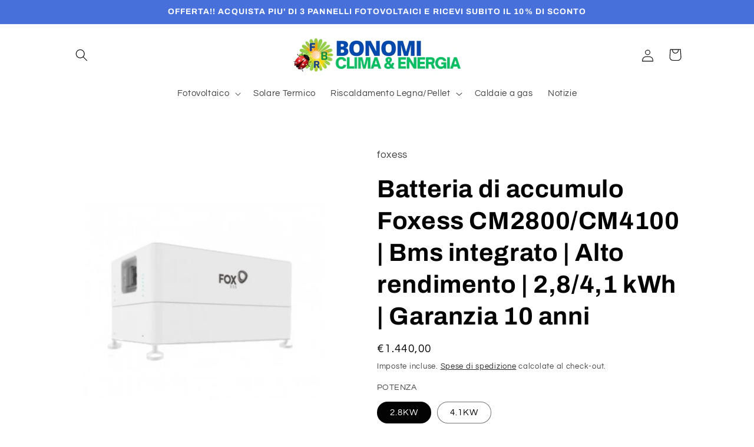

--- FILE ---
content_type: text/html; charset=utf-8
request_url: https://bonomiclimaenergia.com/products/copia-del-batteria-accumulo-foxess-ecs-2-9kw-4-1kw
body_size: 28459
content:
<!doctype html>
<html class="js" lang="it">
  <head>
    <meta charset="utf-8">
    <meta http-equiv="X-UA-Compatible" content="IE=edge">
    <meta name="viewport" content="width=device-width,initial-scale=1">
    <meta name="theme-color" content="">
    <link rel="canonical" href="https://bonomiclimaenergia.com/products/copia-del-batteria-accumulo-foxess-ecs-2-9kw-4-1kw"><link rel="icon" type="image/png" href="//bonomiclimaenergia.com/cdn/shop/files/Copia_di_BONOMI_CLIMA_ENERGIA1.png?crop=center&height=32&v=1716544452&width=32"><link rel="preconnect" href="https://fonts.shopifycdn.com" crossorigin><title>
      Batteria di accumulo Foxess CM2800/CM4100 | Bms integrato | Alto rendi
 &ndash; BONOMI CLIMA E ENERGIA</title>

    
      <meta name="description" content="L&#39;Energy cube FOX è un moderno e scalabile sistema di accumulo ad alte prestazione.Modulo MASTER con il BMS integrato.Il design modulare consente la massima flessibilità, rendendolo adatto per un&#39;ampia gamma di applicazioni di storage. Ulteriori batterie possono essere installate in serie, consentendo una capacità di s">
    

    

<meta property="og:site_name" content="BONOMI CLIMA E ENERGIA">
<meta property="og:url" content="https://bonomiclimaenergia.com/products/copia-del-batteria-accumulo-foxess-ecs-2-9kw-4-1kw">
<meta property="og:title" content="Batteria di accumulo Foxess CM2800/CM4100 | Bms integrato | Alto rendi">
<meta property="og:type" content="product">
<meta property="og:description" content="L&#39;Energy cube FOX è un moderno e scalabile sistema di accumulo ad alte prestazione.Modulo MASTER con il BMS integrato.Il design modulare consente la massima flessibilità, rendendolo adatto per un&#39;ampia gamma di applicazioni di storage. Ulteriori batterie possono essere installate in serie, consentendo una capacità di s"><meta property="og:image" content="http://bonomiclimaenergia.com/cdn/shop/files/HUAWEYM2_5_92194123-77b6-4917-874e-1262f3b75ba0.png?v=1690634431">
  <meta property="og:image:secure_url" content="https://bonomiclimaenergia.com/cdn/shop/files/HUAWEYM2_5_92194123-77b6-4917-874e-1262f3b75ba0.png?v=1690634431">
  <meta property="og:image:width" content="1000">
  <meta property="og:image:height" content="1000"><meta property="og:price:amount" content="1.440,00">
  <meta property="og:price:currency" content="EUR"><meta name="twitter:card" content="summary_large_image">
<meta name="twitter:title" content="Batteria di accumulo Foxess CM2800/CM4100 | Bms integrato | Alto rendi">
<meta name="twitter:description" content="L&#39;Energy cube FOX è un moderno e scalabile sistema di accumulo ad alte prestazione.Modulo MASTER con il BMS integrato.Il design modulare consente la massima flessibilità, rendendolo adatto per un&#39;ampia gamma di applicazioni di storage. Ulteriori batterie possono essere installate in serie, consentendo una capacità di s">


    <script src="//bonomiclimaenergia.com/cdn/shop/t/5/assets/constants.js?v=58251544750838685771716542727" defer="defer"></script>
    <script src="//bonomiclimaenergia.com/cdn/shop/t/5/assets/pubsub.js?v=158357773527763999511716542727" defer="defer"></script>
    <script src="//bonomiclimaenergia.com/cdn/shop/t/5/assets/global.js?v=136628361274817707361716542727" defer="defer"></script><script>window.performance && window.performance.mark && window.performance.mark('shopify.content_for_header.start');</script><meta name="facebook-domain-verification" content="mroeeiccl8mxqbb5p3zip0l7o5gq4f">
<meta name="google-site-verification" content="Wqo7x1Gumk96KSRVUuH1NSv4NP79Qoe5CrTTWxzbUF0">
<meta id="shopify-digital-wallet" name="shopify-digital-wallet" content="/76314640720/digital_wallets/dialog">
<meta name="shopify-checkout-api-token" content="64f9b7761ccf73dfba6c633af40d5561">
<meta id="in-context-paypal-metadata" data-shop-id="76314640720" data-venmo-supported="false" data-environment="production" data-locale="it_IT" data-paypal-v4="true" data-currency="EUR">
<link rel="alternate" type="application/json+oembed" href="https://bonomiclimaenergia.com/products/copia-del-batteria-accumulo-foxess-ecs-2-9kw-4-1kw.oembed">
<script async="async" src="/checkouts/internal/preloads.js?locale=it-IT"></script>
<script id="shopify-features" type="application/json">{"accessToken":"64f9b7761ccf73dfba6c633af40d5561","betas":["rich-media-storefront-analytics"],"domain":"bonomiclimaenergia.com","predictiveSearch":true,"shopId":76314640720,"locale":"it"}</script>
<script>var Shopify = Shopify || {};
Shopify.shop = "bc1aa4-2.myshopify.com";
Shopify.locale = "it";
Shopify.currency = {"active":"EUR","rate":"1.0"};
Shopify.country = "IT";
Shopify.theme = {"name":"Copia aggiornata di Refresh","id":168260632912,"schema_name":"Refresh","schema_version":"14.0.0","theme_store_id":1567,"role":"main"};
Shopify.theme.handle = "null";
Shopify.theme.style = {"id":null,"handle":null};
Shopify.cdnHost = "bonomiclimaenergia.com/cdn";
Shopify.routes = Shopify.routes || {};
Shopify.routes.root = "/";</script>
<script type="module">!function(o){(o.Shopify=o.Shopify||{}).modules=!0}(window);</script>
<script>!function(o){function n(){var o=[];function n(){o.push(Array.prototype.slice.apply(arguments))}return n.q=o,n}var t=o.Shopify=o.Shopify||{};t.loadFeatures=n(),t.autoloadFeatures=n()}(window);</script>
<script id="shop-js-analytics" type="application/json">{"pageType":"product"}</script>
<script defer="defer" async type="module" src="//bonomiclimaenergia.com/cdn/shopifycloud/shop-js/modules/v2/client.init-shop-cart-sync_DBkBYU4u.it.esm.js"></script>
<script defer="defer" async type="module" src="//bonomiclimaenergia.com/cdn/shopifycloud/shop-js/modules/v2/chunk.common_Bivs4Di_.esm.js"></script>
<script type="module">
  await import("//bonomiclimaenergia.com/cdn/shopifycloud/shop-js/modules/v2/client.init-shop-cart-sync_DBkBYU4u.it.esm.js");
await import("//bonomiclimaenergia.com/cdn/shopifycloud/shop-js/modules/v2/chunk.common_Bivs4Di_.esm.js");

  window.Shopify.SignInWithShop?.initShopCartSync?.({"fedCMEnabled":true,"windoidEnabled":true});

</script>
<script id="__st">var __st={"a":76314640720,"offset":3600,"reqid":"7c28e547-cd09-4106-8ce1-7fe526007d13-1768868067","pageurl":"bonomiclimaenergia.com\/products\/copia-del-batteria-accumulo-foxess-ecs-2-9kw-4-1kw","u":"7e422248abb9","p":"product","rtyp":"product","rid":8594781012304};</script>
<script>window.ShopifyPaypalV4VisibilityTracking = true;</script>
<script id="captcha-bootstrap">!function(){'use strict';const t='contact',e='account',n='new_comment',o=[[t,t],['blogs',n],['comments',n],[t,'customer']],c=[[e,'customer_login'],[e,'guest_login'],[e,'recover_customer_password'],[e,'create_customer']],r=t=>t.map((([t,e])=>`form[action*='/${t}']:not([data-nocaptcha='true']) input[name='form_type'][value='${e}']`)).join(','),a=t=>()=>t?[...document.querySelectorAll(t)].map((t=>t.form)):[];function s(){const t=[...o],e=r(t);return a(e)}const i='password',u='form_key',d=['recaptcha-v3-token','g-recaptcha-response','h-captcha-response',i],f=()=>{try{return window.sessionStorage}catch{return}},m='__shopify_v',_=t=>t.elements[u];function p(t,e,n=!1){try{const o=window.sessionStorage,c=JSON.parse(o.getItem(e)),{data:r}=function(t){const{data:e,action:n}=t;return t[m]||n?{data:e,action:n}:{data:t,action:n}}(c);for(const[e,n]of Object.entries(r))t.elements[e]&&(t.elements[e].value=n);n&&o.removeItem(e)}catch(o){console.error('form repopulation failed',{error:o})}}const l='form_type',E='cptcha';function T(t){t.dataset[E]=!0}const w=window,h=w.document,L='Shopify',v='ce_forms',y='captcha';let A=!1;((t,e)=>{const n=(g='f06e6c50-85a8-45c8-87d0-21a2b65856fe',I='https://cdn.shopify.com/shopifycloud/storefront-forms-hcaptcha/ce_storefront_forms_captcha_hcaptcha.v1.5.2.iife.js',D={infoText:'Protetto da hCaptcha',privacyText:'Privacy',termsText:'Termini'},(t,e,n)=>{const o=w[L][v],c=o.bindForm;if(c)return c(t,g,e,D).then(n);var r;o.q.push([[t,g,e,D],n]),r=I,A||(h.body.append(Object.assign(h.createElement('script'),{id:'captcha-provider',async:!0,src:r})),A=!0)});var g,I,D;w[L]=w[L]||{},w[L][v]=w[L][v]||{},w[L][v].q=[],w[L][y]=w[L][y]||{},w[L][y].protect=function(t,e){n(t,void 0,e),T(t)},Object.freeze(w[L][y]),function(t,e,n,w,h,L){const[v,y,A,g]=function(t,e,n){const i=e?o:[],u=t?c:[],d=[...i,...u],f=r(d),m=r(i),_=r(d.filter((([t,e])=>n.includes(e))));return[a(f),a(m),a(_),s()]}(w,h,L),I=t=>{const e=t.target;return e instanceof HTMLFormElement?e:e&&e.form},D=t=>v().includes(t);t.addEventListener('submit',(t=>{const e=I(t);if(!e)return;const n=D(e)&&!e.dataset.hcaptchaBound&&!e.dataset.recaptchaBound,o=_(e),c=g().includes(e)&&(!o||!o.value);(n||c)&&t.preventDefault(),c&&!n&&(function(t){try{if(!f())return;!function(t){const e=f();if(!e)return;const n=_(t);if(!n)return;const o=n.value;o&&e.removeItem(o)}(t);const e=Array.from(Array(32),(()=>Math.random().toString(36)[2])).join('');!function(t,e){_(t)||t.append(Object.assign(document.createElement('input'),{type:'hidden',name:u})),t.elements[u].value=e}(t,e),function(t,e){const n=f();if(!n)return;const o=[...t.querySelectorAll(`input[type='${i}']`)].map((({name:t})=>t)),c=[...d,...o],r={};for(const[a,s]of new FormData(t).entries())c.includes(a)||(r[a]=s);n.setItem(e,JSON.stringify({[m]:1,action:t.action,data:r}))}(t,e)}catch(e){console.error('failed to persist form',e)}}(e),e.submit())}));const S=(t,e)=>{t&&!t.dataset[E]&&(n(t,e.some((e=>e===t))),T(t))};for(const o of['focusin','change'])t.addEventListener(o,(t=>{const e=I(t);D(e)&&S(e,y())}));const B=e.get('form_key'),M=e.get(l),P=B&&M;t.addEventListener('DOMContentLoaded',(()=>{const t=y();if(P)for(const e of t)e.elements[l].value===M&&p(e,B);[...new Set([...A(),...v().filter((t=>'true'===t.dataset.shopifyCaptcha))])].forEach((e=>S(e,t)))}))}(h,new URLSearchParams(w.location.search),n,t,e,['guest_login'])})(!0,!0)}();</script>
<script integrity="sha256-4kQ18oKyAcykRKYeNunJcIwy7WH5gtpwJnB7kiuLZ1E=" data-source-attribution="shopify.loadfeatures" defer="defer" src="//bonomiclimaenergia.com/cdn/shopifycloud/storefront/assets/storefront/load_feature-a0a9edcb.js" crossorigin="anonymous"></script>
<script data-source-attribution="shopify.dynamic_checkout.dynamic.init">var Shopify=Shopify||{};Shopify.PaymentButton=Shopify.PaymentButton||{isStorefrontPortableWallets:!0,init:function(){window.Shopify.PaymentButton.init=function(){};var t=document.createElement("script");t.src="https://bonomiclimaenergia.com/cdn/shopifycloud/portable-wallets/latest/portable-wallets.it.js",t.type="module",document.head.appendChild(t)}};
</script>
<script data-source-attribution="shopify.dynamic_checkout.buyer_consent">
  function portableWalletsHideBuyerConsent(e){var t=document.getElementById("shopify-buyer-consent"),n=document.getElementById("shopify-subscription-policy-button");t&&n&&(t.classList.add("hidden"),t.setAttribute("aria-hidden","true"),n.removeEventListener("click",e))}function portableWalletsShowBuyerConsent(e){var t=document.getElementById("shopify-buyer-consent"),n=document.getElementById("shopify-subscription-policy-button");t&&n&&(t.classList.remove("hidden"),t.removeAttribute("aria-hidden"),n.addEventListener("click",e))}window.Shopify?.PaymentButton&&(window.Shopify.PaymentButton.hideBuyerConsent=portableWalletsHideBuyerConsent,window.Shopify.PaymentButton.showBuyerConsent=portableWalletsShowBuyerConsent);
</script>
<script>
  function portableWalletsCleanup(e){e&&e.src&&console.error("Failed to load portable wallets script "+e.src);var t=document.querySelectorAll("shopify-accelerated-checkout .shopify-payment-button__skeleton, shopify-accelerated-checkout-cart .wallet-cart-button__skeleton"),e=document.getElementById("shopify-buyer-consent");for(let e=0;e<t.length;e++)t[e].remove();e&&e.remove()}function portableWalletsNotLoadedAsModule(e){e instanceof ErrorEvent&&"string"==typeof e.message&&e.message.includes("import.meta")&&"string"==typeof e.filename&&e.filename.includes("portable-wallets")&&(window.removeEventListener("error",portableWalletsNotLoadedAsModule),window.Shopify.PaymentButton.failedToLoad=e,"loading"===document.readyState?document.addEventListener("DOMContentLoaded",window.Shopify.PaymentButton.init):window.Shopify.PaymentButton.init())}window.addEventListener("error",portableWalletsNotLoadedAsModule);
</script>

<script type="module" src="https://bonomiclimaenergia.com/cdn/shopifycloud/portable-wallets/latest/portable-wallets.it.js" onError="portableWalletsCleanup(this)" crossorigin="anonymous"></script>
<script nomodule>
  document.addEventListener("DOMContentLoaded", portableWalletsCleanup);
</script>

<script id='scb4127' type='text/javascript' async='' src='https://bonomiclimaenergia.com/cdn/shopifycloud/privacy-banner/storefront-banner.js'></script><link id="shopify-accelerated-checkout-styles" rel="stylesheet" media="screen" href="https://bonomiclimaenergia.com/cdn/shopifycloud/portable-wallets/latest/accelerated-checkout-backwards-compat.css" crossorigin="anonymous">
<style id="shopify-accelerated-checkout-cart">
        #shopify-buyer-consent {
  margin-top: 1em;
  display: inline-block;
  width: 100%;
}

#shopify-buyer-consent.hidden {
  display: none;
}

#shopify-subscription-policy-button {
  background: none;
  border: none;
  padding: 0;
  text-decoration: underline;
  font-size: inherit;
  cursor: pointer;
}

#shopify-subscription-policy-button::before {
  box-shadow: none;
}

      </style>
<script id="sections-script" data-sections="header" defer="defer" src="//bonomiclimaenergia.com/cdn/shop/t/5/compiled_assets/scripts.js?v=223"></script>
<script>window.performance && window.performance.mark && window.performance.mark('shopify.content_for_header.end');</script>


    <style data-shopify>
      @font-face {
  font-family: Questrial;
  font-weight: 400;
  font-style: normal;
  font-display: swap;
  src: url("//bonomiclimaenergia.com/cdn/fonts/questrial/questrial_n4.66abac5d8209a647b4bf8089b0451928ef144c07.woff2") format("woff2"),
       url("//bonomiclimaenergia.com/cdn/fonts/questrial/questrial_n4.e86c53e77682db9bf4b0ee2dd71f214dc16adda4.woff") format("woff");
}

      
      
      
      @font-face {
  font-family: Archivo;
  font-weight: 700;
  font-style: normal;
  font-display: swap;
  src: url("//bonomiclimaenergia.com/cdn/fonts/archivo/archivo_n7.651b020b3543640c100112be6f1c1b8e816c7f13.woff2") format("woff2"),
       url("//bonomiclimaenergia.com/cdn/fonts/archivo/archivo_n7.7e9106d320e6594976a7dcb57957f3e712e83c96.woff") format("woff");
}


      
        :root,
        .color-background-1 {
          --color-background: 255,255,255;
        
          --gradient-background: #ffffff;
        

        

        --color-foreground: 3,3,3;
        --color-background-contrast: 191,191,191;
        --color-shadow: 71,112,219;
        --color-button: 71,112,219;
        --color-button-text: 255,255,255;
        --color-secondary-button: 255,255,255;
        --color-secondary-button-text: 3,3,3;
        --color-link: 3,3,3;
        --color-badge-foreground: 3,3,3;
        --color-badge-background: 255,255,255;
        --color-badge-border: 3,3,3;
        --payment-terms-background-color: rgb(255 255 255);
      }
      
        
        .color-background-2 {
          --color-background: 255,255,255;
        
          --gradient-background: #ffffff;
        

        

        --color-foreground: 14,27,77;
        --color-background-contrast: 191,191,191;
        --color-shadow: 14,27,77;
        --color-button: 14,27,77;
        --color-button-text: 255,255,255;
        --color-secondary-button: 255,255,255;
        --color-secondary-button-text: 14,27,77;
        --color-link: 14,27,77;
        --color-badge-foreground: 14,27,77;
        --color-badge-background: 255,255,255;
        --color-badge-border: 14,27,77;
        --payment-terms-background-color: rgb(255 255 255);
      }
      
        
        .color-inverse {
          --color-background: 14,27,77;
        
          --gradient-background: #0e1b4d;
        

        

        --color-foreground: 255,255,255;
        --color-background-contrast: 18,35,99;
        --color-shadow: 14,27,77;
        --color-button: 255,255,255;
        --color-button-text: 14,27,77;
        --color-secondary-button: 14,27,77;
        --color-secondary-button-text: 255,255,255;
        --color-link: 255,255,255;
        --color-badge-foreground: 255,255,255;
        --color-badge-background: 14,27,77;
        --color-badge-border: 255,255,255;
        --payment-terms-background-color: rgb(14 27 77);
      }
      
        
        .color-accent-1 {
          --color-background: 71,112,219;
        
          --gradient-background: #4770db;
        

        

        --color-foreground: 255,255,255;
        --color-background-contrast: 27,57,136;
        --color-shadow: 14,27,77;
        --color-button: 255,255,255;
        --color-button-text: 71,112,219;
        --color-secondary-button: 71,112,219;
        --color-secondary-button-text: 255,255,255;
        --color-link: 255,255,255;
        --color-badge-foreground: 255,255,255;
        --color-badge-background: 71,112,219;
        --color-badge-border: 255,255,255;
        --payment-terms-background-color: rgb(71 112 219);
      }
      
        
        .color-accent-2 {
          --color-background: 14,27,77;
        
          --gradient-background: #0e1b4d;
        

        

        --color-foreground: 255,255,255;
        --color-background-contrast: 18,35,99;
        --color-shadow: 14,27,77;
        --color-button: 255,255,255;
        --color-button-text: 14,27,77;
        --color-secondary-button: 14,27,77;
        --color-secondary-button-text: 255,255,255;
        --color-link: 255,255,255;
        --color-badge-foreground: 255,255,255;
        --color-badge-background: 14,27,77;
        --color-badge-border: 255,255,255;
        --payment-terms-background-color: rgb(14 27 77);
      }
      
        
        .color-scheme-51887745-09bc-4097-93cc-fdeb711e33db {
          --color-background: 255,255,255;
        
          --gradient-background: #ffffff;
        

        

        --color-foreground: 14,27,77;
        --color-background-contrast: 191,191,191;
        --color-shadow: 14,27,77;
        --color-button: 71,112,219;
        --color-button-text: 239,240,245;
        --color-secondary-button: 255,255,255;
        --color-secondary-button-text: 14,27,77;
        --color-link: 14,27,77;
        --color-badge-foreground: 14,27,77;
        --color-badge-background: 255,255,255;
        --color-badge-border: 14,27,77;
        --payment-terms-background-color: rgb(255 255 255);
      }
      

      body, .color-background-1, .color-background-2, .color-inverse, .color-accent-1, .color-accent-2, .color-scheme-51887745-09bc-4097-93cc-fdeb711e33db {
        color: rgba(var(--color-foreground), 0.75);
        background-color: rgb(var(--color-background));
      }

      :root {
        --font-body-family: Questrial, sans-serif;
        --font-body-style: normal;
        --font-body-weight: 400;
        --font-body-weight-bold: 700;

        --font-heading-family: Archivo, sans-serif;
        --font-heading-style: normal;
        --font-heading-weight: 700;

        --font-body-scale: 1.05;
        --font-heading-scale: 1.0;

        --media-padding: px;
        --media-border-opacity: 0.1;
        --media-border-width: 0px;
        --media-radius: 20px;
        --media-shadow-opacity: 0.0;
        --media-shadow-horizontal-offset: 0px;
        --media-shadow-vertical-offset: 4px;
        --media-shadow-blur-radius: 5px;
        --media-shadow-visible: 0;

        --page-width: 110rem;
        --page-width-margin: 0rem;

        --product-card-image-padding: 1.6rem;
        --product-card-corner-radius: 1.8rem;
        --product-card-text-alignment: left;
        --product-card-border-width: 0.1rem;
        --product-card-border-opacity: 1.0;
        --product-card-shadow-opacity: 0.0;
        --product-card-shadow-visible: 0;
        --product-card-shadow-horizontal-offset: 0.0rem;
        --product-card-shadow-vertical-offset: 0.4rem;
        --product-card-shadow-blur-radius: 0.5rem;

        --collection-card-image-padding: 1.6rem;
        --collection-card-corner-radius: 1.8rem;
        --collection-card-text-alignment: left;
        --collection-card-border-width: 0.1rem;
        --collection-card-border-opacity: 1.0;
        --collection-card-shadow-opacity: 0.0;
        --collection-card-shadow-visible: 0;
        --collection-card-shadow-horizontal-offset: 0.0rem;
        --collection-card-shadow-vertical-offset: 0.4rem;
        --collection-card-shadow-blur-radius: 0.5rem;

        --blog-card-image-padding: 1.6rem;
        --blog-card-corner-radius: 1.8rem;
        --blog-card-text-alignment: left;
        --blog-card-border-width: 0.1rem;
        --blog-card-border-opacity: 1.0;
        --blog-card-shadow-opacity: 0.0;
        --blog-card-shadow-visible: 0;
        --blog-card-shadow-horizontal-offset: 0.0rem;
        --blog-card-shadow-vertical-offset: 0.4rem;
        --blog-card-shadow-blur-radius: 0.5rem;

        --badge-corner-radius: 0.0rem;

        --popup-border-width: 1px;
        --popup-border-opacity: 0.1;
        --popup-corner-radius: 18px;
        --popup-shadow-opacity: 0.0;
        --popup-shadow-horizontal-offset: 0px;
        --popup-shadow-vertical-offset: 4px;
        --popup-shadow-blur-radius: 5px;

        --drawer-border-width: 0px;
        --drawer-border-opacity: 0.1;
        --drawer-shadow-opacity: 0.0;
        --drawer-shadow-horizontal-offset: 0px;
        --drawer-shadow-vertical-offset: 4px;
        --drawer-shadow-blur-radius: 5px;

        --spacing-sections-desktop: 0px;
        --spacing-sections-mobile: 0px;

        --grid-desktop-vertical-spacing: 20px;
        --grid-desktop-horizontal-spacing: 20px;
        --grid-mobile-vertical-spacing: 10px;
        --grid-mobile-horizontal-spacing: 10px;

        --text-boxes-border-opacity: 0.1;
        --text-boxes-border-width: 0px;
        --text-boxes-radius: 20px;
        --text-boxes-shadow-opacity: 0.0;
        --text-boxes-shadow-visible: 0;
        --text-boxes-shadow-horizontal-offset: 0px;
        --text-boxes-shadow-vertical-offset: 4px;
        --text-boxes-shadow-blur-radius: 5px;

        --buttons-radius: 40px;
        --buttons-radius-outset: 41px;
        --buttons-border-width: 1px;
        --buttons-border-opacity: 1.0;
        --buttons-shadow-opacity: 0.0;
        --buttons-shadow-visible: 0;
        --buttons-shadow-horizontal-offset: 0px;
        --buttons-shadow-vertical-offset: 4px;
        --buttons-shadow-blur-radius: 5px;
        --buttons-border-offset: 0.3px;

        --inputs-radius: 26px;
        --inputs-border-width: 1px;
        --inputs-border-opacity: 0.55;
        --inputs-shadow-opacity: 0.0;
        --inputs-shadow-horizontal-offset: 0px;
        --inputs-margin-offset: 0px;
        --inputs-shadow-vertical-offset: 4px;
        --inputs-shadow-blur-radius: 5px;
        --inputs-radius-outset: 27px;

        --variant-pills-radius: 40px;
        --variant-pills-border-width: 1px;
        --variant-pills-border-opacity: 0.55;
        --variant-pills-shadow-opacity: 0.0;
        --variant-pills-shadow-horizontal-offset: 0px;
        --variant-pills-shadow-vertical-offset: 4px;
        --variant-pills-shadow-blur-radius: 5px;
      }

      *,
      *::before,
      *::after {
        box-sizing: inherit;
      }

      html {
        box-sizing: border-box;
        font-size: calc(var(--font-body-scale) * 62.5%);
        height: 100%;
      }

      body {
        display: grid;
        grid-template-rows: auto auto 1fr auto;
        grid-template-columns: 100%;
        min-height: 100%;
        margin: 0;
        font-size: 1.5rem;
        letter-spacing: 0.06rem;
        line-height: calc(1 + 0.8 / var(--font-body-scale));
        font-family: var(--font-body-family);
        font-style: var(--font-body-style);
        font-weight: var(--font-body-weight);
      }

      @media screen and (min-width: 750px) {
        body {
          font-size: 1.6rem;
        }
      }
    </style>

    <link href="//bonomiclimaenergia.com/cdn/shop/t/5/assets/base.css?v=16534392784228263581716542726" rel="stylesheet" type="text/css" media="all" />

      <link rel="preload" as="font" href="//bonomiclimaenergia.com/cdn/fonts/questrial/questrial_n4.66abac5d8209a647b4bf8089b0451928ef144c07.woff2" type="font/woff2" crossorigin>
      

      <link rel="preload" as="font" href="//bonomiclimaenergia.com/cdn/fonts/archivo/archivo_n7.651b020b3543640c100112be6f1c1b8e816c7f13.woff2" type="font/woff2" crossorigin>
      
<link
        rel="stylesheet"
        href="//bonomiclimaenergia.com/cdn/shop/t/5/assets/component-predictive-search.css?v=118923337488134913561716542727"
        media="print"
        onload="this.media='all'"
      ><script>
      if (Shopify.designMode) {
        document.documentElement.classList.add('shopify-design-mode');
      }
    </script>
  
    <link rel="preconnect" href="https://fonts.googleapis.com">
    <link rel="preconnect" href="https://fonts.gstatic.com" crossorigin>
    <link rel="preconnect" href="https://d2ls1pfffhvy22.cloudfront.net">


    

    

    

    
  
<link href="https://monorail-edge.shopifysvc.com" rel="dns-prefetch">
<script>(function(){if ("sendBeacon" in navigator && "performance" in window) {try {var session_token_from_headers = performance.getEntriesByType('navigation')[0].serverTiming.find(x => x.name == '_s').description;} catch {var session_token_from_headers = undefined;}var session_cookie_matches = document.cookie.match(/_shopify_s=([^;]*)/);var session_token_from_cookie = session_cookie_matches && session_cookie_matches.length === 2 ? session_cookie_matches[1] : "";var session_token = session_token_from_headers || session_token_from_cookie || "";function handle_abandonment_event(e) {var entries = performance.getEntries().filter(function(entry) {return /monorail-edge.shopifysvc.com/.test(entry.name);});if (!window.abandonment_tracked && entries.length === 0) {window.abandonment_tracked = true;var currentMs = Date.now();var navigation_start = performance.timing.navigationStart;var payload = {shop_id: 76314640720,url: window.location.href,navigation_start,duration: currentMs - navigation_start,session_token,page_type: "product"};window.navigator.sendBeacon("https://monorail-edge.shopifysvc.com/v1/produce", JSON.stringify({schema_id: "online_store_buyer_site_abandonment/1.1",payload: payload,metadata: {event_created_at_ms: currentMs,event_sent_at_ms: currentMs}}));}}window.addEventListener('pagehide', handle_abandonment_event);}}());</script>
<script id="web-pixels-manager-setup">(function e(e,d,r,n,o){if(void 0===o&&(o={}),!Boolean(null===(a=null===(i=window.Shopify)||void 0===i?void 0:i.analytics)||void 0===a?void 0:a.replayQueue)){var i,a;window.Shopify=window.Shopify||{};var t=window.Shopify;t.analytics=t.analytics||{};var s=t.analytics;s.replayQueue=[],s.publish=function(e,d,r){return s.replayQueue.push([e,d,r]),!0};try{self.performance.mark("wpm:start")}catch(e){}var l=function(){var e={modern:/Edge?\/(1{2}[4-9]|1[2-9]\d|[2-9]\d{2}|\d{4,})\.\d+(\.\d+|)|Firefox\/(1{2}[4-9]|1[2-9]\d|[2-9]\d{2}|\d{4,})\.\d+(\.\d+|)|Chrom(ium|e)\/(9{2}|\d{3,})\.\d+(\.\d+|)|(Maci|X1{2}).+ Version\/(15\.\d+|(1[6-9]|[2-9]\d|\d{3,})\.\d+)([,.]\d+|)( \(\w+\)|)( Mobile\/\w+|) Safari\/|Chrome.+OPR\/(9{2}|\d{3,})\.\d+\.\d+|(CPU[ +]OS|iPhone[ +]OS|CPU[ +]iPhone|CPU IPhone OS|CPU iPad OS)[ +]+(15[._]\d+|(1[6-9]|[2-9]\d|\d{3,})[._]\d+)([._]\d+|)|Android:?[ /-](13[3-9]|1[4-9]\d|[2-9]\d{2}|\d{4,})(\.\d+|)(\.\d+|)|Android.+Firefox\/(13[5-9]|1[4-9]\d|[2-9]\d{2}|\d{4,})\.\d+(\.\d+|)|Android.+Chrom(ium|e)\/(13[3-9]|1[4-9]\d|[2-9]\d{2}|\d{4,})\.\d+(\.\d+|)|SamsungBrowser\/([2-9]\d|\d{3,})\.\d+/,legacy:/Edge?\/(1[6-9]|[2-9]\d|\d{3,})\.\d+(\.\d+|)|Firefox\/(5[4-9]|[6-9]\d|\d{3,})\.\d+(\.\d+|)|Chrom(ium|e)\/(5[1-9]|[6-9]\d|\d{3,})\.\d+(\.\d+|)([\d.]+$|.*Safari\/(?![\d.]+ Edge\/[\d.]+$))|(Maci|X1{2}).+ Version\/(10\.\d+|(1[1-9]|[2-9]\d|\d{3,})\.\d+)([,.]\d+|)( \(\w+\)|)( Mobile\/\w+|) Safari\/|Chrome.+OPR\/(3[89]|[4-9]\d|\d{3,})\.\d+\.\d+|(CPU[ +]OS|iPhone[ +]OS|CPU[ +]iPhone|CPU IPhone OS|CPU iPad OS)[ +]+(10[._]\d+|(1[1-9]|[2-9]\d|\d{3,})[._]\d+)([._]\d+|)|Android:?[ /-](13[3-9]|1[4-9]\d|[2-9]\d{2}|\d{4,})(\.\d+|)(\.\d+|)|Mobile Safari.+OPR\/([89]\d|\d{3,})\.\d+\.\d+|Android.+Firefox\/(13[5-9]|1[4-9]\d|[2-9]\d{2}|\d{4,})\.\d+(\.\d+|)|Android.+Chrom(ium|e)\/(13[3-9]|1[4-9]\d|[2-9]\d{2}|\d{4,})\.\d+(\.\d+|)|Android.+(UC? ?Browser|UCWEB|U3)[ /]?(15\.([5-9]|\d{2,})|(1[6-9]|[2-9]\d|\d{3,})\.\d+)\.\d+|SamsungBrowser\/(5\.\d+|([6-9]|\d{2,})\.\d+)|Android.+MQ{2}Browser\/(14(\.(9|\d{2,})|)|(1[5-9]|[2-9]\d|\d{3,})(\.\d+|))(\.\d+|)|K[Aa][Ii]OS\/(3\.\d+|([4-9]|\d{2,})\.\d+)(\.\d+|)/},d=e.modern,r=e.legacy,n=navigator.userAgent;return n.match(d)?"modern":n.match(r)?"legacy":"unknown"}(),u="modern"===l?"modern":"legacy",c=(null!=n?n:{modern:"",legacy:""})[u],f=function(e){return[e.baseUrl,"/wpm","/b",e.hashVersion,"modern"===e.buildTarget?"m":"l",".js"].join("")}({baseUrl:d,hashVersion:r,buildTarget:u}),m=function(e){var d=e.version,r=e.bundleTarget,n=e.surface,o=e.pageUrl,i=e.monorailEndpoint;return{emit:function(e){var a=e.status,t=e.errorMsg,s=(new Date).getTime(),l=JSON.stringify({metadata:{event_sent_at_ms:s},events:[{schema_id:"web_pixels_manager_load/3.1",payload:{version:d,bundle_target:r,page_url:o,status:a,surface:n,error_msg:t},metadata:{event_created_at_ms:s}}]});if(!i)return console&&console.warn&&console.warn("[Web Pixels Manager] No Monorail endpoint provided, skipping logging."),!1;try{return self.navigator.sendBeacon.bind(self.navigator)(i,l)}catch(e){}var u=new XMLHttpRequest;try{return u.open("POST",i,!0),u.setRequestHeader("Content-Type","text/plain"),u.send(l),!0}catch(e){return console&&console.warn&&console.warn("[Web Pixels Manager] Got an unhandled error while logging to Monorail."),!1}}}}({version:r,bundleTarget:l,surface:e.surface,pageUrl:self.location.href,monorailEndpoint:e.monorailEndpoint});try{o.browserTarget=l,function(e){var d=e.src,r=e.async,n=void 0===r||r,o=e.onload,i=e.onerror,a=e.sri,t=e.scriptDataAttributes,s=void 0===t?{}:t,l=document.createElement("script"),u=document.querySelector("head"),c=document.querySelector("body");if(l.async=n,l.src=d,a&&(l.integrity=a,l.crossOrigin="anonymous"),s)for(var f in s)if(Object.prototype.hasOwnProperty.call(s,f))try{l.dataset[f]=s[f]}catch(e){}if(o&&l.addEventListener("load",o),i&&l.addEventListener("error",i),u)u.appendChild(l);else{if(!c)throw new Error("Did not find a head or body element to append the script");c.appendChild(l)}}({src:f,async:!0,onload:function(){if(!function(){var e,d;return Boolean(null===(d=null===(e=window.Shopify)||void 0===e?void 0:e.analytics)||void 0===d?void 0:d.initialized)}()){var d=window.webPixelsManager.init(e)||void 0;if(d){var r=window.Shopify.analytics;r.replayQueue.forEach((function(e){var r=e[0],n=e[1],o=e[2];d.publishCustomEvent(r,n,o)})),r.replayQueue=[],r.publish=d.publishCustomEvent,r.visitor=d.visitor,r.initialized=!0}}},onerror:function(){return m.emit({status:"failed",errorMsg:"".concat(f," has failed to load")})},sri:function(e){var d=/^sha384-[A-Za-z0-9+/=]+$/;return"string"==typeof e&&d.test(e)}(c)?c:"",scriptDataAttributes:o}),m.emit({status:"loading"})}catch(e){m.emit({status:"failed",errorMsg:(null==e?void 0:e.message)||"Unknown error"})}}})({shopId: 76314640720,storefrontBaseUrl: "https://bonomiclimaenergia.com",extensionsBaseUrl: "https://extensions.shopifycdn.com/cdn/shopifycloud/web-pixels-manager",monorailEndpoint: "https://monorail-edge.shopifysvc.com/unstable/produce_batch",surface: "storefront-renderer",enabledBetaFlags: ["2dca8a86"],webPixelsConfigList: [{"id":"951058768","configuration":"{\"pixelCode\":\"CU9TPK3C77UB1FJP8820\"}","eventPayloadVersion":"v1","runtimeContext":"STRICT","scriptVersion":"22e92c2ad45662f435e4801458fb78cc","type":"APP","apiClientId":4383523,"privacyPurposes":["ANALYTICS","MARKETING","SALE_OF_DATA"],"dataSharingAdjustments":{"protectedCustomerApprovalScopes":["read_customer_address","read_customer_email","read_customer_name","read_customer_personal_data","read_customer_phone"]}},{"id":"639467856","configuration":"{\"config\":\"{\\\"pixel_id\\\":\\\"G-BEG2P2ZK42\\\",\\\"target_country\\\":\\\"IT\\\",\\\"gtag_events\\\":[{\\\"type\\\":\\\"begin_checkout\\\",\\\"action_label\\\":\\\"G-BEG2P2ZK42\\\"},{\\\"type\\\":\\\"search\\\",\\\"action_label\\\":\\\"G-BEG2P2ZK42\\\"},{\\\"type\\\":\\\"view_item\\\",\\\"action_label\\\":[\\\"G-BEG2P2ZK42\\\",\\\"MC-F6JBC5ZX95\\\"]},{\\\"type\\\":\\\"purchase\\\",\\\"action_label\\\":[\\\"G-BEG2P2ZK42\\\",\\\"MC-F6JBC5ZX95\\\"]},{\\\"type\\\":\\\"page_view\\\",\\\"action_label\\\":[\\\"G-BEG2P2ZK42\\\",\\\"MC-F6JBC5ZX95\\\"]},{\\\"type\\\":\\\"add_payment_info\\\",\\\"action_label\\\":\\\"G-BEG2P2ZK42\\\"},{\\\"type\\\":\\\"add_to_cart\\\",\\\"action_label\\\":\\\"G-BEG2P2ZK42\\\"}],\\\"enable_monitoring_mode\\\":false}\"}","eventPayloadVersion":"v1","runtimeContext":"OPEN","scriptVersion":"b2a88bafab3e21179ed38636efcd8a93","type":"APP","apiClientId":1780363,"privacyPurposes":[],"dataSharingAdjustments":{"protectedCustomerApprovalScopes":["read_customer_address","read_customer_email","read_customer_name","read_customer_personal_data","read_customer_phone"]}},{"id":"282558800","configuration":"{\"pixel_id\":\"1324484924601309\",\"pixel_type\":\"facebook_pixel\",\"metaapp_system_user_token\":\"-\"}","eventPayloadVersion":"v1","runtimeContext":"OPEN","scriptVersion":"ca16bc87fe92b6042fbaa3acc2fbdaa6","type":"APP","apiClientId":2329312,"privacyPurposes":["ANALYTICS","MARKETING","SALE_OF_DATA"],"dataSharingAdjustments":{"protectedCustomerApprovalScopes":["read_customer_address","read_customer_email","read_customer_name","read_customer_personal_data","read_customer_phone"]}},{"id":"shopify-app-pixel","configuration":"{}","eventPayloadVersion":"v1","runtimeContext":"STRICT","scriptVersion":"0450","apiClientId":"shopify-pixel","type":"APP","privacyPurposes":["ANALYTICS","MARKETING"]},{"id":"shopify-custom-pixel","eventPayloadVersion":"v1","runtimeContext":"LAX","scriptVersion":"0450","apiClientId":"shopify-pixel","type":"CUSTOM","privacyPurposes":["ANALYTICS","MARKETING"]}],isMerchantRequest: false,initData: {"shop":{"name":"BONOMI CLIMA E ENERGIA","paymentSettings":{"currencyCode":"EUR"},"myshopifyDomain":"bc1aa4-2.myshopify.com","countryCode":"IT","storefrontUrl":"https:\/\/bonomiclimaenergia.com"},"customer":null,"cart":null,"checkout":null,"productVariants":[{"price":{"amount":1440.0,"currencyCode":"EUR"},"product":{"title":"Batteria di accumulo Foxess CM2800\/CM4100 | Bms integrato | Alto rendimento | 2,8\/4,1 kWh | Garanzia 10 anni","vendor":"foxess","id":"8594781012304","untranslatedTitle":"Batteria di accumulo Foxess CM2800\/CM4100 | Bms integrato | Alto rendimento | 2,8\/4,1 kWh | Garanzia 10 anni","url":"\/products\/copia-del-batteria-accumulo-foxess-ecs-2-9kw-4-1kw","type":"FOXESS"},"id":"46957044859216","image":{"src":"\/\/bonomiclimaenergia.com\/cdn\/shop\/files\/HUAWEYM2_5_92194123-77b6-4917-874e-1262f3b75ba0.png?v=1690634431"},"sku":null,"title":"2.8KW","untranslatedTitle":"2.8KW"},{"price":{"amount":2035.0,"currencyCode":"EUR"},"product":{"title":"Batteria di accumulo Foxess CM2800\/CM4100 | Bms integrato | Alto rendimento | 2,8\/4,1 kWh | Garanzia 10 anni","vendor":"foxess","id":"8594781012304","untranslatedTitle":"Batteria di accumulo Foxess CM2800\/CM4100 | Bms integrato | Alto rendimento | 2,8\/4,1 kWh | Garanzia 10 anni","url":"\/products\/copia-del-batteria-accumulo-foxess-ecs-2-9kw-4-1kw","type":"FOXESS"},"id":"46957044891984","image":{"src":"\/\/bonomiclimaenergia.com\/cdn\/shop\/files\/HUAWEYM2_5_92194123-77b6-4917-874e-1262f3b75ba0.png?v=1690634431"},"sku":null,"title":"4.1KW","untranslatedTitle":"4.1KW"}],"purchasingCompany":null},},"https://bonomiclimaenergia.com/cdn","fcfee988w5aeb613cpc8e4bc33m6693e112",{"modern":"","legacy":""},{"shopId":"76314640720","storefrontBaseUrl":"https:\/\/bonomiclimaenergia.com","extensionBaseUrl":"https:\/\/extensions.shopifycdn.com\/cdn\/shopifycloud\/web-pixels-manager","surface":"storefront-renderer","enabledBetaFlags":"[\"2dca8a86\"]","isMerchantRequest":"false","hashVersion":"fcfee988w5aeb613cpc8e4bc33m6693e112","publish":"custom","events":"[[\"page_viewed\",{}],[\"product_viewed\",{\"productVariant\":{\"price\":{\"amount\":1440.0,\"currencyCode\":\"EUR\"},\"product\":{\"title\":\"Batteria di accumulo Foxess CM2800\/CM4100 | Bms integrato | Alto rendimento | 2,8\/4,1 kWh | Garanzia 10 anni\",\"vendor\":\"foxess\",\"id\":\"8594781012304\",\"untranslatedTitle\":\"Batteria di accumulo Foxess CM2800\/CM4100 | Bms integrato | Alto rendimento | 2,8\/4,1 kWh | Garanzia 10 anni\",\"url\":\"\/products\/copia-del-batteria-accumulo-foxess-ecs-2-9kw-4-1kw\",\"type\":\"FOXESS\"},\"id\":\"46957044859216\",\"image\":{\"src\":\"\/\/bonomiclimaenergia.com\/cdn\/shop\/files\/HUAWEYM2_5_92194123-77b6-4917-874e-1262f3b75ba0.png?v=1690634431\"},\"sku\":null,\"title\":\"2.8KW\",\"untranslatedTitle\":\"2.8KW\"}}]]"});</script><script>
  window.ShopifyAnalytics = window.ShopifyAnalytics || {};
  window.ShopifyAnalytics.meta = window.ShopifyAnalytics.meta || {};
  window.ShopifyAnalytics.meta.currency = 'EUR';
  var meta = {"product":{"id":8594781012304,"gid":"gid:\/\/shopify\/Product\/8594781012304","vendor":"foxess","type":"FOXESS","handle":"copia-del-batteria-accumulo-foxess-ecs-2-9kw-4-1kw","variants":[{"id":46957044859216,"price":144000,"name":"Batteria di accumulo Foxess CM2800\/CM4100 | Bms integrato | Alto rendimento | 2,8\/4,1 kWh | Garanzia 10 anni - 2.8KW","public_title":"2.8KW","sku":null},{"id":46957044891984,"price":203500,"name":"Batteria di accumulo Foxess CM2800\/CM4100 | Bms integrato | Alto rendimento | 2,8\/4,1 kWh | Garanzia 10 anni - 4.1KW","public_title":"4.1KW","sku":null}],"remote":false},"page":{"pageType":"product","resourceType":"product","resourceId":8594781012304,"requestId":"7c28e547-cd09-4106-8ce1-7fe526007d13-1768868067"}};
  for (var attr in meta) {
    window.ShopifyAnalytics.meta[attr] = meta[attr];
  }
</script>
<script class="analytics">
  (function () {
    var customDocumentWrite = function(content) {
      var jquery = null;

      if (window.jQuery) {
        jquery = window.jQuery;
      } else if (window.Checkout && window.Checkout.$) {
        jquery = window.Checkout.$;
      }

      if (jquery) {
        jquery('body').append(content);
      }
    };

    var hasLoggedConversion = function(token) {
      if (token) {
        return document.cookie.indexOf('loggedConversion=' + token) !== -1;
      }
      return false;
    }

    var setCookieIfConversion = function(token) {
      if (token) {
        var twoMonthsFromNow = new Date(Date.now());
        twoMonthsFromNow.setMonth(twoMonthsFromNow.getMonth() + 2);

        document.cookie = 'loggedConversion=' + token + '; expires=' + twoMonthsFromNow;
      }
    }

    var trekkie = window.ShopifyAnalytics.lib = window.trekkie = window.trekkie || [];
    if (trekkie.integrations) {
      return;
    }
    trekkie.methods = [
      'identify',
      'page',
      'ready',
      'track',
      'trackForm',
      'trackLink'
    ];
    trekkie.factory = function(method) {
      return function() {
        var args = Array.prototype.slice.call(arguments);
        args.unshift(method);
        trekkie.push(args);
        return trekkie;
      };
    };
    for (var i = 0; i < trekkie.methods.length; i++) {
      var key = trekkie.methods[i];
      trekkie[key] = trekkie.factory(key);
    }
    trekkie.load = function(config) {
      trekkie.config = config || {};
      trekkie.config.initialDocumentCookie = document.cookie;
      var first = document.getElementsByTagName('script')[0];
      var script = document.createElement('script');
      script.type = 'text/javascript';
      script.onerror = function(e) {
        var scriptFallback = document.createElement('script');
        scriptFallback.type = 'text/javascript';
        scriptFallback.onerror = function(error) {
                var Monorail = {
      produce: function produce(monorailDomain, schemaId, payload) {
        var currentMs = new Date().getTime();
        var event = {
          schema_id: schemaId,
          payload: payload,
          metadata: {
            event_created_at_ms: currentMs,
            event_sent_at_ms: currentMs
          }
        };
        return Monorail.sendRequest("https://" + monorailDomain + "/v1/produce", JSON.stringify(event));
      },
      sendRequest: function sendRequest(endpointUrl, payload) {
        // Try the sendBeacon API
        if (window && window.navigator && typeof window.navigator.sendBeacon === 'function' && typeof window.Blob === 'function' && !Monorail.isIos12()) {
          var blobData = new window.Blob([payload], {
            type: 'text/plain'
          });

          if (window.navigator.sendBeacon(endpointUrl, blobData)) {
            return true;
          } // sendBeacon was not successful

        } // XHR beacon

        var xhr = new XMLHttpRequest();

        try {
          xhr.open('POST', endpointUrl);
          xhr.setRequestHeader('Content-Type', 'text/plain');
          xhr.send(payload);
        } catch (e) {
          console.log(e);
        }

        return false;
      },
      isIos12: function isIos12() {
        return window.navigator.userAgent.lastIndexOf('iPhone; CPU iPhone OS 12_') !== -1 || window.navigator.userAgent.lastIndexOf('iPad; CPU OS 12_') !== -1;
      }
    };
    Monorail.produce('monorail-edge.shopifysvc.com',
      'trekkie_storefront_load_errors/1.1',
      {shop_id: 76314640720,
      theme_id: 168260632912,
      app_name: "storefront",
      context_url: window.location.href,
      source_url: "//bonomiclimaenergia.com/cdn/s/trekkie.storefront.cd680fe47e6c39ca5d5df5f0a32d569bc48c0f27.min.js"});

        };
        scriptFallback.async = true;
        scriptFallback.src = '//bonomiclimaenergia.com/cdn/s/trekkie.storefront.cd680fe47e6c39ca5d5df5f0a32d569bc48c0f27.min.js';
        first.parentNode.insertBefore(scriptFallback, first);
      };
      script.async = true;
      script.src = '//bonomiclimaenergia.com/cdn/s/trekkie.storefront.cd680fe47e6c39ca5d5df5f0a32d569bc48c0f27.min.js';
      first.parentNode.insertBefore(script, first);
    };
    trekkie.load(
      {"Trekkie":{"appName":"storefront","development":false,"defaultAttributes":{"shopId":76314640720,"isMerchantRequest":null,"themeId":168260632912,"themeCityHash":"5598050619490452619","contentLanguage":"it","currency":"EUR","eventMetadataId":"41bc1404-7cde-4d84-8d15-1b03b676c7ba"},"isServerSideCookieWritingEnabled":true,"monorailRegion":"shop_domain","enabledBetaFlags":["65f19447"]},"Session Attribution":{},"S2S":{"facebookCapiEnabled":true,"source":"trekkie-storefront-renderer","apiClientId":580111}}
    );

    var loaded = false;
    trekkie.ready(function() {
      if (loaded) return;
      loaded = true;

      window.ShopifyAnalytics.lib = window.trekkie;

      var originalDocumentWrite = document.write;
      document.write = customDocumentWrite;
      try { window.ShopifyAnalytics.merchantGoogleAnalytics.call(this); } catch(error) {};
      document.write = originalDocumentWrite;

      window.ShopifyAnalytics.lib.page(null,{"pageType":"product","resourceType":"product","resourceId":8594781012304,"requestId":"7c28e547-cd09-4106-8ce1-7fe526007d13-1768868067","shopifyEmitted":true});

      var match = window.location.pathname.match(/checkouts\/(.+)\/(thank_you|post_purchase)/)
      var token = match? match[1]: undefined;
      if (!hasLoggedConversion(token)) {
        setCookieIfConversion(token);
        window.ShopifyAnalytics.lib.track("Viewed Product",{"currency":"EUR","variantId":46957044859216,"productId":8594781012304,"productGid":"gid:\/\/shopify\/Product\/8594781012304","name":"Batteria di accumulo Foxess CM2800\/CM4100 | Bms integrato | Alto rendimento | 2,8\/4,1 kWh | Garanzia 10 anni - 2.8KW","price":"1440.00","sku":null,"brand":"foxess","variant":"2.8KW","category":"FOXESS","nonInteraction":true,"remote":false},undefined,undefined,{"shopifyEmitted":true});
      window.ShopifyAnalytics.lib.track("monorail:\/\/trekkie_storefront_viewed_product\/1.1",{"currency":"EUR","variantId":46957044859216,"productId":8594781012304,"productGid":"gid:\/\/shopify\/Product\/8594781012304","name":"Batteria di accumulo Foxess CM2800\/CM4100 | Bms integrato | Alto rendimento | 2,8\/4,1 kWh | Garanzia 10 anni - 2.8KW","price":"1440.00","sku":null,"brand":"foxess","variant":"2.8KW","category":"FOXESS","nonInteraction":true,"remote":false,"referer":"https:\/\/bonomiclimaenergia.com\/products\/copia-del-batteria-accumulo-foxess-ecs-2-9kw-4-1kw"});
      }
    });


        var eventsListenerScript = document.createElement('script');
        eventsListenerScript.async = true;
        eventsListenerScript.src = "//bonomiclimaenergia.com/cdn/shopifycloud/storefront/assets/shop_events_listener-3da45d37.js";
        document.getElementsByTagName('head')[0].appendChild(eventsListenerScript);

})();</script>
<script
  defer
  src="https://bonomiclimaenergia.com/cdn/shopifycloud/perf-kit/shopify-perf-kit-3.0.4.min.js"
  data-application="storefront-renderer"
  data-shop-id="76314640720"
  data-render-region="gcp-us-east1"
  data-page-type="product"
  data-theme-instance-id="168260632912"
  data-theme-name="Refresh"
  data-theme-version="14.0.0"
  data-monorail-region="shop_domain"
  data-resource-timing-sampling-rate="10"
  data-shs="true"
  data-shs-beacon="true"
  data-shs-export-with-fetch="true"
  data-shs-logs-sample-rate="1"
  data-shs-beacon-endpoint="https://bonomiclimaenergia.com/api/collect"
></script>
</head>

  <body class="gradient">
    <a class="skip-to-content-link button visually-hidden" href="#MainContent">
      Vai direttamente ai contenuti
    </a>

<link href="//bonomiclimaenergia.com/cdn/shop/t/5/assets/quantity-popover.css?v=78745769908715669131716542727" rel="stylesheet" type="text/css" media="all" />
<link href="//bonomiclimaenergia.com/cdn/shop/t/5/assets/component-card.css?v=120341546515895839841716542726" rel="stylesheet" type="text/css" media="all" />

<script src="//bonomiclimaenergia.com/cdn/shop/t/5/assets/cart.js?v=114940022928632645881716542726" defer="defer"></script>
<script src="//bonomiclimaenergia.com/cdn/shop/t/5/assets/quantity-popover.js?v=987015268078116491716542727" defer="defer"></script>

<style>
  .drawer {
    visibility: hidden;
  }
</style>

<cart-drawer class="drawer is-empty">
  <div id="CartDrawer" class="cart-drawer">
    <div id="CartDrawer-Overlay" class="cart-drawer__overlay"></div>
    <div
      class="drawer__inner gradient color-background-1"
      role="dialog"
      aria-modal="true"
      aria-label="Il tuo carrello"
      tabindex="-1"
    ><div class="drawer__inner-empty">
          <div class="cart-drawer__warnings center">
            <div class="cart-drawer__empty-content">
              <h2 class="cart__empty-text">Il tuo carrello è vuoto</h2>
              <button
                class="drawer__close"
                type="button"
                onclick="this.closest('cart-drawer').close()"
                aria-label="Chiudi"
              >
                <svg
  xmlns="http://www.w3.org/2000/svg"
  aria-hidden="true"
  focusable="false"
  class="icon icon-close"
  fill="none"
  viewBox="0 0 18 17"
>
  <path d="M.865 15.978a.5.5 0 00.707.707l7.433-7.431 7.579 7.282a.501.501 0 00.846-.37.5.5 0 00-.153-.351L9.712 8.546l7.417-7.416a.5.5 0 10-.707-.708L8.991 7.853 1.413.573a.5.5 0 10-.693.72l7.563 7.268-7.418 7.417z" fill="currentColor">
</svg>

              </button>
              <a href="/collections/all" class="button">
                Continua lo shopping
              </a><p class="cart__login-title h3">Hai un account?</p>
                <p class="cart__login-paragraph">
                  <a href="https://account.bonomiclimaenergia.com?locale=it&region_country=IT" class="link underlined-link">Accedi</a> per un check-out più veloce.
                </p></div>
          </div></div><div class="drawer__header">
        <h2 class="drawer__heading">Il tuo carrello</h2>
        <button
          class="drawer__close"
          type="button"
          onclick="this.closest('cart-drawer').close()"
          aria-label="Chiudi"
        >
          <svg
  xmlns="http://www.w3.org/2000/svg"
  aria-hidden="true"
  focusable="false"
  class="icon icon-close"
  fill="none"
  viewBox="0 0 18 17"
>
  <path d="M.865 15.978a.5.5 0 00.707.707l7.433-7.431 7.579 7.282a.501.501 0 00.846-.37.5.5 0 00-.153-.351L9.712 8.546l7.417-7.416a.5.5 0 10-.707-.708L8.991 7.853 1.413.573a.5.5 0 10-.693.72l7.563 7.268-7.418 7.417z" fill="currentColor">
</svg>

        </button>
      </div>
      <cart-drawer-items
        
          class=" is-empty"
        
      >
        <form
          action="/cart"
          id="CartDrawer-Form"
          class="cart__contents cart-drawer__form"
          method="post"
        >
          <div id="CartDrawer-CartItems" class="drawer__contents js-contents"><p id="CartDrawer-LiveRegionText" class="visually-hidden" role="status"></p>
            <p id="CartDrawer-LineItemStatus" class="visually-hidden" aria-hidden="true" role="status">
              Caricamento in corso...
            </p>
          </div>
          <div id="CartDrawer-CartErrors" role="alert"></div>
        </form>
      </cart-drawer-items>
      <div class="drawer__footer"><!-- Start blocks -->
        <!-- Subtotals -->

        <div class="cart-drawer__footer" >
          <div></div>

          <div class="totals" role="status">
            <h2 class="totals__total">Totale stimato</h2>
            <p class="totals__total-value">€0,00 EUR</p>
          </div>

          <small class="tax-note caption-large rte">Imposte incluse. <a href="/policies/shipping-policy">Spedizione</a> e sconti calcolati al check-out.
</small>
        </div>

        <!-- CTAs -->

        <div class="cart__ctas" >
          <button
            type="submit"
            id="CartDrawer-Checkout"
            class="cart__checkout-button button"
            name="checkout"
            form="CartDrawer-Form"
            
              disabled
            
          >
            Check-out
          </button>
        </div>
      </div>
    </div>
  </div>
</cart-drawer>
<!-- BEGIN sections: header-group -->
<div id="shopify-section-sections--22679042916688__announcement-bar" class="shopify-section shopify-section-group-header-group announcement-bar-section"><link href="//bonomiclimaenergia.com/cdn/shop/t/5/assets/component-slideshow.css?v=41568389003077754171716542727" rel="stylesheet" type="text/css" media="all" />
<link href="//bonomiclimaenergia.com/cdn/shop/t/5/assets/component-slider.css?v=14039311878856620671716542727" rel="stylesheet" type="text/css" media="all" />


<div
  class="utility-bar color-accent-1 gradient utility-bar--bottom-border"
  
>
  <div class="page-width utility-bar__grid"><div
        class="announcement-bar"
        role="region"
        aria-label="Annuncio"
        
      ><p class="announcement-bar__message h5">
            <span>OFFERTA!! ACQUISTA PIU&#39; DI 3 PANNELLI FOTOVOLTAICI E RICEVI SUBITO IL 10% DI SCONTO</span></p></div><div class="localization-wrapper">
</div>
  </div>
</div>


</div><div id="shopify-section-sections--22679042916688__header" class="shopify-section shopify-section-group-header-group section-header"><link rel="stylesheet" href="//bonomiclimaenergia.com/cdn/shop/t/5/assets/component-list-menu.css?v=151968516119678728991716542726" media="print" onload="this.media='all'">
<link rel="stylesheet" href="//bonomiclimaenergia.com/cdn/shop/t/5/assets/component-search.css?v=165164710990765432851716542727" media="print" onload="this.media='all'">
<link rel="stylesheet" href="//bonomiclimaenergia.com/cdn/shop/t/5/assets/component-menu-drawer.css?v=110695408305392539491716542727" media="print" onload="this.media='all'">
<link rel="stylesheet" href="//bonomiclimaenergia.com/cdn/shop/t/5/assets/component-cart-notification.css?v=54116361853792938221716542726" media="print" onload="this.media='all'">
<link rel="stylesheet" href="//bonomiclimaenergia.com/cdn/shop/t/5/assets/component-cart-items.css?v=127384614032664249911716542726" media="print" onload="this.media='all'"><link rel="stylesheet" href="//bonomiclimaenergia.com/cdn/shop/t/5/assets/component-price.css?v=70172745017360139101716542727" media="print" onload="this.media='all'"><link href="//bonomiclimaenergia.com/cdn/shop/t/5/assets/component-cart-drawer.css?v=19530961819213608911716542726" rel="stylesheet" type="text/css" media="all" />
  <link href="//bonomiclimaenergia.com/cdn/shop/t/5/assets/component-cart.css?v=165982380921400067651716542726" rel="stylesheet" type="text/css" media="all" />
  <link href="//bonomiclimaenergia.com/cdn/shop/t/5/assets/component-totals.css?v=15906652033866631521716542727" rel="stylesheet" type="text/css" media="all" />
  <link href="//bonomiclimaenergia.com/cdn/shop/t/5/assets/component-price.css?v=70172745017360139101716542727" rel="stylesheet" type="text/css" media="all" />
  <link href="//bonomiclimaenergia.com/cdn/shop/t/5/assets/component-discounts.css?v=152760482443307489271716542726" rel="stylesheet" type="text/css" media="all" />
<style>
  header-drawer {
    justify-self: start;
    margin-left: -1.2rem;
  }@media screen and (min-width: 990px) {
      header-drawer {
        display: none;
      }
    }.menu-drawer-container {
    display: flex;
  }

  .list-menu {
    list-style: none;
    padding: 0;
    margin: 0;
  }

  .list-menu--inline {
    display: inline-flex;
    flex-wrap: wrap;
  }

  summary.list-menu__item {
    padding-right: 2.7rem;
  }

  .list-menu__item {
    display: flex;
    align-items: center;
    line-height: calc(1 + 0.3 / var(--font-body-scale));
  }

  .list-menu__item--link {
    text-decoration: none;
    padding-bottom: 1rem;
    padding-top: 1rem;
    line-height: calc(1 + 0.8 / var(--font-body-scale));
  }

  @media screen and (min-width: 750px) {
    .list-menu__item--link {
      padding-bottom: 0.5rem;
      padding-top: 0.5rem;
    }
  }
</style><style data-shopify>.header {
    padding: 4px 3rem 4px 3rem;
  }

  .section-header {
    position: sticky; /* This is for fixing a Safari z-index issue. PR #2147 */
    margin-bottom: 0px;
  }

  @media screen and (min-width: 750px) {
    .section-header {
      margin-bottom: 0px;
    }
  }

  @media screen and (min-width: 990px) {
    .header {
      padding-top: 8px;
      padding-bottom: 8px;
    }
  }</style><script src="//bonomiclimaenergia.com/cdn/shop/t/5/assets/details-disclosure.js?v=13653116266235556501716542727" defer="defer"></script>
<script src="//bonomiclimaenergia.com/cdn/shop/t/5/assets/details-modal.js?v=25581673532751508451716542727" defer="defer"></script>
<script src="//bonomiclimaenergia.com/cdn/shop/t/5/assets/cart-notification.js?v=133508293167896966491716542726" defer="defer"></script>
<script src="//bonomiclimaenergia.com/cdn/shop/t/5/assets/search-form.js?v=133129549252120666541716542727" defer="defer"></script><script src="//bonomiclimaenergia.com/cdn/shop/t/5/assets/cart-drawer.js?v=105077087914686398511716542726" defer="defer"></script><svg xmlns="http://www.w3.org/2000/svg" class="hidden">
  <symbol id="icon-search" viewbox="0 0 18 19" fill="none">
    <path fill-rule="evenodd" clip-rule="evenodd" d="M11.03 11.68A5.784 5.784 0 112.85 3.5a5.784 5.784 0 018.18 8.18zm.26 1.12a6.78 6.78 0 11.72-.7l5.4 5.4a.5.5 0 11-.71.7l-5.41-5.4z" fill="currentColor"/>
  </symbol>

  <symbol id="icon-reset" class="icon icon-close"  fill="none" viewBox="0 0 18 18" stroke="currentColor">
    <circle r="8.5" cy="9" cx="9" stroke-opacity="0.2"/>
    <path d="M6.82972 6.82915L1.17193 1.17097" stroke-linecap="round" stroke-linejoin="round" transform="translate(5 5)"/>
    <path d="M1.22896 6.88502L6.77288 1.11523" stroke-linecap="round" stroke-linejoin="round" transform="translate(5 5)"/>
  </symbol>

  <symbol id="icon-close" class="icon icon-close" fill="none" viewBox="0 0 18 17">
    <path d="M.865 15.978a.5.5 0 00.707.707l7.433-7.431 7.579 7.282a.501.501 0 00.846-.37.5.5 0 00-.153-.351L9.712 8.546l7.417-7.416a.5.5 0 10-.707-.708L8.991 7.853 1.413.573a.5.5 0 10-.693.72l7.563 7.268-7.418 7.417z" fill="currentColor">
  </symbol>
</svg><sticky-header data-sticky-type="on-scroll-up" class="header-wrapper color-background-1 gradient"><header class="header header--top-center header--mobile-center page-width header--has-menu header--has-account">

<header-drawer data-breakpoint="tablet">
  <details id="Details-menu-drawer-container" class="menu-drawer-container">
    <summary
      class="header__icon header__icon--menu header__icon--summary link focus-inset"
      aria-label="Menu"
    >
      <span>
        <svg
  xmlns="http://www.w3.org/2000/svg"
  aria-hidden="true"
  focusable="false"
  class="icon icon-hamburger"
  fill="none"
  viewBox="0 0 18 16"
>
  <path d="M1 .5a.5.5 0 100 1h15.71a.5.5 0 000-1H1zM.5 8a.5.5 0 01.5-.5h15.71a.5.5 0 010 1H1A.5.5 0 01.5 8zm0 7a.5.5 0 01.5-.5h15.71a.5.5 0 010 1H1a.5.5 0 01-.5-.5z" fill="currentColor">
</svg>

        <svg
  xmlns="http://www.w3.org/2000/svg"
  aria-hidden="true"
  focusable="false"
  class="icon icon-close"
  fill="none"
  viewBox="0 0 18 17"
>
  <path d="M.865 15.978a.5.5 0 00.707.707l7.433-7.431 7.579 7.282a.501.501 0 00.846-.37.5.5 0 00-.153-.351L9.712 8.546l7.417-7.416a.5.5 0 10-.707-.708L8.991 7.853 1.413.573a.5.5 0 10-.693.72l7.563 7.268-7.418 7.417z" fill="currentColor">
</svg>

      </span>
    </summary>
    <div id="menu-drawer" class="gradient menu-drawer motion-reduce color-background-1">
      <div class="menu-drawer__inner-container">
        <div class="menu-drawer__navigation-container">
          <nav class="menu-drawer__navigation">
            <ul class="menu-drawer__menu has-submenu list-menu" role="list"><li><details id="Details-menu-drawer-menu-item-1">
                      <summary
                        id="HeaderDrawer-fotovoltaico"
                        class="menu-drawer__menu-item list-menu__item link link--text focus-inset"
                      >
                        Fotovoltaico
                        <svg
  viewBox="0 0 14 10"
  fill="none"
  aria-hidden="true"
  focusable="false"
  class="icon icon-arrow"
  xmlns="http://www.w3.org/2000/svg"
>
  <path fill-rule="evenodd" clip-rule="evenodd" d="M8.537.808a.5.5 0 01.817-.162l4 4a.5.5 0 010 .708l-4 4a.5.5 0 11-.708-.708L11.793 5.5H1a.5.5 0 010-1h10.793L8.646 1.354a.5.5 0 01-.109-.546z" fill="currentColor">
</svg>

                        <svg aria-hidden="true" focusable="false" class="icon icon-caret" viewBox="0 0 10 6">
  <path fill-rule="evenodd" clip-rule="evenodd" d="M9.354.646a.5.5 0 00-.708 0L5 4.293 1.354.646a.5.5 0 00-.708.708l4 4a.5.5 0 00.708 0l4-4a.5.5 0 000-.708z" fill="currentColor">
</svg>

                      </summary>
                      <div
                        id="link-fotovoltaico"
                        class="menu-drawer__submenu has-submenu gradient motion-reduce"
                        tabindex="-1"
                      >
                        <div class="menu-drawer__inner-submenu">
                          <button class="menu-drawer__close-button link link--text focus-inset" aria-expanded="true">
                            <svg
  viewBox="0 0 14 10"
  fill="none"
  aria-hidden="true"
  focusable="false"
  class="icon icon-arrow"
  xmlns="http://www.w3.org/2000/svg"
>
  <path fill-rule="evenodd" clip-rule="evenodd" d="M8.537.808a.5.5 0 01.817-.162l4 4a.5.5 0 010 .708l-4 4a.5.5 0 11-.708-.708L11.793 5.5H1a.5.5 0 010-1h10.793L8.646 1.354a.5.5 0 01-.109-.546z" fill="currentColor">
</svg>

                            Fotovoltaico
                          </button>
                          <ul class="menu-drawer__menu list-menu" role="list" tabindex="-1"><li><a
                                    id="HeaderDrawer-fotovoltaico-pannelli"
                                    href="/collections/pannelli"
                                    class="menu-drawer__menu-item link link--text list-menu__item focus-inset"
                                    
                                  >
                                    Pannelli
                                  </a></li><li><a
                                    id="HeaderDrawer-fotovoltaico-plug-play"
                                    href="/collections/plug-play"
                                    class="menu-drawer__menu-item link link--text list-menu__item focus-inset"
                                    
                                  >
                                    Plug &amp; Play
                                  </a></li><li><a
                                    id="HeaderDrawer-fotovoltaico-inverter"
                                    href="/collections/inverter"
                                    class="menu-drawer__menu-item link link--text list-menu__item focus-inset"
                                    
                                  >
                                    Inverter
                                  </a></li><li><a
                                    id="HeaderDrawer-fotovoltaico-inverter-ibridi"
                                    href="/collections/inverter-ibridi"
                                    class="menu-drawer__menu-item link link--text list-menu__item focus-inset"
                                    
                                  >
                                    Inverter Ibridi
                                  </a></li><li><a
                                    id="HeaderDrawer-fotovoltaico-batterie"
                                    href="/collections/batterie"
                                    class="menu-drawer__menu-item link link--text list-menu__item focus-inset"
                                    
                                  >
                                    Batterie
                                  </a></li><li><a
                                    id="HeaderDrawer-fotovoltaico-sistemi-completi"
                                    href="/collections/sistemi-completi"
                                    class="menu-drawer__menu-item link link--text list-menu__item focus-inset"
                                    
                                  >
                                    Sistemi Completi
                                  </a></li><li><a
                                    id="HeaderDrawer-fotovoltaico-wall-box"
                                    href="/collections/wall-box"
                                    class="menu-drawer__menu-item link link--text list-menu__item focus-inset"
                                    
                                  >
                                    Wall Box
                                  </a></li><li><a
                                    id="HeaderDrawer-fotovoltaico-strutture"
                                    href="/collections/strutture"
                                    class="menu-drawer__menu-item link link--text list-menu__item focus-inset"
                                    
                                  >
                                    Strutture
                                  </a></li></ul>
                        </div>
                      </div>
                    </details></li><li><a
                      id="HeaderDrawer-solare-termico"
                      href="/collections/solare-termico"
                      class="menu-drawer__menu-item list-menu__item link link--text focus-inset"
                      
                    >
                      Solare Termico
                    </a></li><li><details id="Details-menu-drawer-menu-item-3">
                      <summary
                        id="HeaderDrawer-riscaldamento-legna-pellet"
                        class="menu-drawer__menu-item list-menu__item link link--text focus-inset"
                      >
                        Riscaldamento Legna/Pellet
                        <svg
  viewBox="0 0 14 10"
  fill="none"
  aria-hidden="true"
  focusable="false"
  class="icon icon-arrow"
  xmlns="http://www.w3.org/2000/svg"
>
  <path fill-rule="evenodd" clip-rule="evenodd" d="M8.537.808a.5.5 0 01.817-.162l4 4a.5.5 0 010 .708l-4 4a.5.5 0 11-.708-.708L11.793 5.5H1a.5.5 0 010-1h10.793L8.646 1.354a.5.5 0 01-.109-.546z" fill="currentColor">
</svg>

                        <svg aria-hidden="true" focusable="false" class="icon icon-caret" viewBox="0 0 10 6">
  <path fill-rule="evenodd" clip-rule="evenodd" d="M9.354.646a.5.5 0 00-.708 0L5 4.293 1.354.646a.5.5 0 00-.708.708l4 4a.5.5 0 00.708 0l4-4a.5.5 0 000-.708z" fill="currentColor">
</svg>

                      </summary>
                      <div
                        id="link-riscaldamento-legna-pellet"
                        class="menu-drawer__submenu has-submenu gradient motion-reduce"
                        tabindex="-1"
                      >
                        <div class="menu-drawer__inner-submenu">
                          <button class="menu-drawer__close-button link link--text focus-inset" aria-expanded="true">
                            <svg
  viewBox="0 0 14 10"
  fill="none"
  aria-hidden="true"
  focusable="false"
  class="icon icon-arrow"
  xmlns="http://www.w3.org/2000/svg"
>
  <path fill-rule="evenodd" clip-rule="evenodd" d="M8.537.808a.5.5 0 01.817-.162l4 4a.5.5 0 010 .708l-4 4a.5.5 0 11-.708-.708L11.793 5.5H1a.5.5 0 010-1h10.793L8.646 1.354a.5.5 0 01-.109-.546z" fill="currentColor">
</svg>

                            Riscaldamento Legna/Pellet
                          </button>
                          <ul class="menu-drawer__menu list-menu" role="list" tabindex="-1"><li><details id="Details-menu-drawer-riscaldamento-legna-pellet-stufe">
                                    <summary
                                      id="HeaderDrawer-riscaldamento-legna-pellet-stufe"
                                      class="menu-drawer__menu-item link link--text list-menu__item focus-inset"
                                    >
                                      Stufe
                                      <svg
  viewBox="0 0 14 10"
  fill="none"
  aria-hidden="true"
  focusable="false"
  class="icon icon-arrow"
  xmlns="http://www.w3.org/2000/svg"
>
  <path fill-rule="evenodd" clip-rule="evenodd" d="M8.537.808a.5.5 0 01.817-.162l4 4a.5.5 0 010 .708l-4 4a.5.5 0 11-.708-.708L11.793 5.5H1a.5.5 0 010-1h10.793L8.646 1.354a.5.5 0 01-.109-.546z" fill="currentColor">
</svg>

                                      <svg aria-hidden="true" focusable="false" class="icon icon-caret" viewBox="0 0 10 6">
  <path fill-rule="evenodd" clip-rule="evenodd" d="M9.354.646a.5.5 0 00-.708 0L5 4.293 1.354.646a.5.5 0 00-.708.708l4 4a.5.5 0 00.708 0l4-4a.5.5 0 000-.708z" fill="currentColor">
</svg>

                                    </summary>
                                    <div
                                      id="childlink-stufe"
                                      class="menu-drawer__submenu has-submenu gradient motion-reduce"
                                    >
                                      <button
                                        class="menu-drawer__close-button link link--text focus-inset"
                                        aria-expanded="true"
                                      >
                                        <svg
  viewBox="0 0 14 10"
  fill="none"
  aria-hidden="true"
  focusable="false"
  class="icon icon-arrow"
  xmlns="http://www.w3.org/2000/svg"
>
  <path fill-rule="evenodd" clip-rule="evenodd" d="M8.537.808a.5.5 0 01.817-.162l4 4a.5.5 0 010 .708l-4 4a.5.5 0 11-.708-.708L11.793 5.5H1a.5.5 0 010-1h10.793L8.646 1.354a.5.5 0 01-.109-.546z" fill="currentColor">
</svg>

                                        Stufe
                                      </button>
                                      <ul
                                        class="menu-drawer__menu list-menu"
                                        role="list"
                                        tabindex="-1"
                                      ><li>
                                            <a
                                              id="HeaderDrawer-riscaldamento-legna-pellet-stufe-stufe-a-pellet"
                                              href="/collections/stufe-a-pellet"
                                              class="menu-drawer__menu-item link link--text list-menu__item focus-inset"
                                              
                                            >
                                              Stufe a Pellet
                                            </a>
                                          </li><li>
                                            <a
                                              id="HeaderDrawer-riscaldamento-legna-pellet-stufe-stufe-a-legna"
                                              href="/collections/stufe-a-legna"
                                              class="menu-drawer__menu-item link link--text list-menu__item focus-inset"
                                              
                                            >
                                              Stufe a Legna
                                            </a>
                                          </li><li>
                                            <a
                                              id="HeaderDrawer-riscaldamento-legna-pellet-stufe-stufe-policombustibili"
                                              href="/collections/stufe-policombustibili"
                                              class="menu-drawer__menu-item link link--text list-menu__item focus-inset"
                                              
                                            >
                                              Stufe Policombustibili
                                            </a>
                                          </li></ul>
                                    </div>
                                  </details></li><li><details id="Details-menu-drawer-riscaldamento-legna-pellet-termostufe">
                                    <summary
                                      id="HeaderDrawer-riscaldamento-legna-pellet-termostufe"
                                      class="menu-drawer__menu-item link link--text list-menu__item focus-inset"
                                    >
                                      Termostufe
                                      <svg
  viewBox="0 0 14 10"
  fill="none"
  aria-hidden="true"
  focusable="false"
  class="icon icon-arrow"
  xmlns="http://www.w3.org/2000/svg"
>
  <path fill-rule="evenodd" clip-rule="evenodd" d="M8.537.808a.5.5 0 01.817-.162l4 4a.5.5 0 010 .708l-4 4a.5.5 0 11-.708-.708L11.793 5.5H1a.5.5 0 010-1h10.793L8.646 1.354a.5.5 0 01-.109-.546z" fill="currentColor">
</svg>

                                      <svg aria-hidden="true" focusable="false" class="icon icon-caret" viewBox="0 0 10 6">
  <path fill-rule="evenodd" clip-rule="evenodd" d="M9.354.646a.5.5 0 00-.708 0L5 4.293 1.354.646a.5.5 0 00-.708.708l4 4a.5.5 0 00.708 0l4-4a.5.5 0 000-.708z" fill="currentColor">
</svg>

                                    </summary>
                                    <div
                                      id="childlink-termostufe"
                                      class="menu-drawer__submenu has-submenu gradient motion-reduce"
                                    >
                                      <button
                                        class="menu-drawer__close-button link link--text focus-inset"
                                        aria-expanded="true"
                                      >
                                        <svg
  viewBox="0 0 14 10"
  fill="none"
  aria-hidden="true"
  focusable="false"
  class="icon icon-arrow"
  xmlns="http://www.w3.org/2000/svg"
>
  <path fill-rule="evenodd" clip-rule="evenodd" d="M8.537.808a.5.5 0 01.817-.162l4 4a.5.5 0 010 .708l-4 4a.5.5 0 11-.708-.708L11.793 5.5H1a.5.5 0 010-1h10.793L8.646 1.354a.5.5 0 01-.109-.546z" fill="currentColor">
</svg>

                                        Termostufe
                                      </button>
                                      <ul
                                        class="menu-drawer__menu list-menu"
                                        role="list"
                                        tabindex="-1"
                                      ><li>
                                            <a
                                              id="HeaderDrawer-riscaldamento-legna-pellet-termostufe-termostufe-a-pellet"
                                              href="/collections/termostufe-a-pellet"
                                              class="menu-drawer__menu-item link link--text list-menu__item focus-inset"
                                              
                                            >
                                              Termostufe a Pellet
                                            </a>
                                          </li><li>
                                            <a
                                              id="HeaderDrawer-riscaldamento-legna-pellet-termostufe-termostufe-a-legna"
                                              href="/collections/termostufe-a-legna"
                                              class="menu-drawer__menu-item link link--text list-menu__item focus-inset"
                                              
                                            >
                                              Termostufe a Legna
                                            </a>
                                          </li></ul>
                                    </div>
                                  </details></li><li><details id="Details-menu-drawer-riscaldamento-legna-pellet-camini-inserti">
                                    <summary
                                      id="HeaderDrawer-riscaldamento-legna-pellet-camini-inserti"
                                      class="menu-drawer__menu-item link link--text list-menu__item focus-inset"
                                    >
                                      Camini Inserti
                                      <svg
  viewBox="0 0 14 10"
  fill="none"
  aria-hidden="true"
  focusable="false"
  class="icon icon-arrow"
  xmlns="http://www.w3.org/2000/svg"
>
  <path fill-rule="evenodd" clip-rule="evenodd" d="M8.537.808a.5.5 0 01.817-.162l4 4a.5.5 0 010 .708l-4 4a.5.5 0 11-.708-.708L11.793 5.5H1a.5.5 0 010-1h10.793L8.646 1.354a.5.5 0 01-.109-.546z" fill="currentColor">
</svg>

                                      <svg aria-hidden="true" focusable="false" class="icon icon-caret" viewBox="0 0 10 6">
  <path fill-rule="evenodd" clip-rule="evenodd" d="M9.354.646a.5.5 0 00-.708 0L5 4.293 1.354.646a.5.5 0 00-.708.708l4 4a.5.5 0 00.708 0l4-4a.5.5 0 000-.708z" fill="currentColor">
</svg>

                                    </summary>
                                    <div
                                      id="childlink-camini-inserti"
                                      class="menu-drawer__submenu has-submenu gradient motion-reduce"
                                    >
                                      <button
                                        class="menu-drawer__close-button link link--text focus-inset"
                                        aria-expanded="true"
                                      >
                                        <svg
  viewBox="0 0 14 10"
  fill="none"
  aria-hidden="true"
  focusable="false"
  class="icon icon-arrow"
  xmlns="http://www.w3.org/2000/svg"
>
  <path fill-rule="evenodd" clip-rule="evenodd" d="M8.537.808a.5.5 0 01.817-.162l4 4a.5.5 0 010 .708l-4 4a.5.5 0 11-.708-.708L11.793 5.5H1a.5.5 0 010-1h10.793L8.646 1.354a.5.5 0 01-.109-.546z" fill="currentColor">
</svg>

                                        Camini Inserti
                                      </button>
                                      <ul
                                        class="menu-drawer__menu list-menu"
                                        role="list"
                                        tabindex="-1"
                                      ><li>
                                            <a
                                              id="HeaderDrawer-riscaldamento-legna-pellet-camini-inserti-camini-inserti-a-pellet"
                                              href="/collections/camini-a-pellet"
                                              class="menu-drawer__menu-item link link--text list-menu__item focus-inset"
                                              
                                            >
                                              Camini Inserti a Pellet
                                            </a>
                                          </li><li>
                                            <a
                                              id="HeaderDrawer-riscaldamento-legna-pellet-camini-inserti-camini-inserti-a-legna"
                                              href="/collections/camini-a-legna"
                                              class="menu-drawer__menu-item link link--text list-menu__item focus-inset"
                                              
                                            >
                                              Camini Inserti a Legna
                                            </a>
                                          </li></ul>
                                    </div>
                                  </details></li><li><details id="Details-menu-drawer-riscaldamento-legna-pellet-termocamini">
                                    <summary
                                      id="HeaderDrawer-riscaldamento-legna-pellet-termocamini"
                                      class="menu-drawer__menu-item link link--text list-menu__item focus-inset"
                                    >
                                      Termocamini
                                      <svg
  viewBox="0 0 14 10"
  fill="none"
  aria-hidden="true"
  focusable="false"
  class="icon icon-arrow"
  xmlns="http://www.w3.org/2000/svg"
>
  <path fill-rule="evenodd" clip-rule="evenodd" d="M8.537.808a.5.5 0 01.817-.162l4 4a.5.5 0 010 .708l-4 4a.5.5 0 11-.708-.708L11.793 5.5H1a.5.5 0 010-1h10.793L8.646 1.354a.5.5 0 01-.109-.546z" fill="currentColor">
</svg>

                                      <svg aria-hidden="true" focusable="false" class="icon icon-caret" viewBox="0 0 10 6">
  <path fill-rule="evenodd" clip-rule="evenodd" d="M9.354.646a.5.5 0 00-.708 0L5 4.293 1.354.646a.5.5 0 00-.708.708l4 4a.5.5 0 00.708 0l4-4a.5.5 0 000-.708z" fill="currentColor">
</svg>

                                    </summary>
                                    <div
                                      id="childlink-termocamini"
                                      class="menu-drawer__submenu has-submenu gradient motion-reduce"
                                    >
                                      <button
                                        class="menu-drawer__close-button link link--text focus-inset"
                                        aria-expanded="true"
                                      >
                                        <svg
  viewBox="0 0 14 10"
  fill="none"
  aria-hidden="true"
  focusable="false"
  class="icon icon-arrow"
  xmlns="http://www.w3.org/2000/svg"
>
  <path fill-rule="evenodd" clip-rule="evenodd" d="M8.537.808a.5.5 0 01.817-.162l4 4a.5.5 0 010 .708l-4 4a.5.5 0 11-.708-.708L11.793 5.5H1a.5.5 0 010-1h10.793L8.646 1.354a.5.5 0 01-.109-.546z" fill="currentColor">
</svg>

                                        Termocamini
                                      </button>
                                      <ul
                                        class="menu-drawer__menu list-menu"
                                        role="list"
                                        tabindex="-1"
                                      ><li>
                                            <a
                                              id="HeaderDrawer-riscaldamento-legna-pellet-termocamini-termocamini-a-legna"
                                              href="/collections/termocamini-a-legna"
                                              class="menu-drawer__menu-item link link--text list-menu__item focus-inset"
                                              
                                            >
                                              Termocamini a Legna
                                            </a>
                                          </li><li>
                                            <a
                                              id="HeaderDrawer-riscaldamento-legna-pellet-termocamini-termocamini-a-pellet"
                                              href="/collections/termocamini-a-pellet"
                                              class="menu-drawer__menu-item link link--text list-menu__item focus-inset"
                                              
                                            >
                                              Termocamini a Pellet
                                            </a>
                                          </li><li>
                                            <a
                                              id="HeaderDrawer-riscaldamento-legna-pellet-termocamini-termocamini-policombustibili"
                                              href="/collections/termocamini-policombustibili"
                                              class="menu-drawer__menu-item link link--text list-menu__item focus-inset"
                                              
                                            >
                                              Termocamini Policombustibili
                                            </a>
                                          </li></ul>
                                    </div>
                                  </details></li><li><details id="Details-menu-drawer-riscaldamento-legna-pellet-cucine">
                                    <summary
                                      id="HeaderDrawer-riscaldamento-legna-pellet-cucine"
                                      class="menu-drawer__menu-item link link--text list-menu__item focus-inset"
                                    >
                                      Cucine
                                      <svg
  viewBox="0 0 14 10"
  fill="none"
  aria-hidden="true"
  focusable="false"
  class="icon icon-arrow"
  xmlns="http://www.w3.org/2000/svg"
>
  <path fill-rule="evenodd" clip-rule="evenodd" d="M8.537.808a.5.5 0 01.817-.162l4 4a.5.5 0 010 .708l-4 4a.5.5 0 11-.708-.708L11.793 5.5H1a.5.5 0 010-1h10.793L8.646 1.354a.5.5 0 01-.109-.546z" fill="currentColor">
</svg>

                                      <svg aria-hidden="true" focusable="false" class="icon icon-caret" viewBox="0 0 10 6">
  <path fill-rule="evenodd" clip-rule="evenodd" d="M9.354.646a.5.5 0 00-.708 0L5 4.293 1.354.646a.5.5 0 00-.708.708l4 4a.5.5 0 00.708 0l4-4a.5.5 0 000-.708z" fill="currentColor">
</svg>

                                    </summary>
                                    <div
                                      id="childlink-cucine"
                                      class="menu-drawer__submenu has-submenu gradient motion-reduce"
                                    >
                                      <button
                                        class="menu-drawer__close-button link link--text focus-inset"
                                        aria-expanded="true"
                                      >
                                        <svg
  viewBox="0 0 14 10"
  fill="none"
  aria-hidden="true"
  focusable="false"
  class="icon icon-arrow"
  xmlns="http://www.w3.org/2000/svg"
>
  <path fill-rule="evenodd" clip-rule="evenodd" d="M8.537.808a.5.5 0 01.817-.162l4 4a.5.5 0 010 .708l-4 4a.5.5 0 11-.708-.708L11.793 5.5H1a.5.5 0 010-1h10.793L8.646 1.354a.5.5 0 01-.109-.546z" fill="currentColor">
</svg>

                                        Cucine
                                      </button>
                                      <ul
                                        class="menu-drawer__menu list-menu"
                                        role="list"
                                        tabindex="-1"
                                      ><li>
                                            <a
                                              id="HeaderDrawer-riscaldamento-legna-pellet-cucine-cucine-a-pellet"
                                              href="/collections/cucine-a-pellet"
                                              class="menu-drawer__menu-item link link--text list-menu__item focus-inset"
                                              
                                            >
                                              Cucine a Pellet
                                            </a>
                                          </li><li>
                                            <a
                                              id="HeaderDrawer-riscaldamento-legna-pellet-cucine-cucine-a-legna"
                                              href="/collections/cucine-a-legna"
                                              class="menu-drawer__menu-item link link--text list-menu__item focus-inset"
                                              
                                            >
                                              Cucine a Legna
                                            </a>
                                          </li></ul>
                                    </div>
                                  </details></li><li><details id="Details-menu-drawer-riscaldamento-legna-pellet-termocucine">
                                    <summary
                                      id="HeaderDrawer-riscaldamento-legna-pellet-termocucine"
                                      class="menu-drawer__menu-item link link--text list-menu__item focus-inset"
                                    >
                                      Termocucine
                                      <svg
  viewBox="0 0 14 10"
  fill="none"
  aria-hidden="true"
  focusable="false"
  class="icon icon-arrow"
  xmlns="http://www.w3.org/2000/svg"
>
  <path fill-rule="evenodd" clip-rule="evenodd" d="M8.537.808a.5.5 0 01.817-.162l4 4a.5.5 0 010 .708l-4 4a.5.5 0 11-.708-.708L11.793 5.5H1a.5.5 0 010-1h10.793L8.646 1.354a.5.5 0 01-.109-.546z" fill="currentColor">
</svg>

                                      <svg aria-hidden="true" focusable="false" class="icon icon-caret" viewBox="0 0 10 6">
  <path fill-rule="evenodd" clip-rule="evenodd" d="M9.354.646a.5.5 0 00-.708 0L5 4.293 1.354.646a.5.5 0 00-.708.708l4 4a.5.5 0 00.708 0l4-4a.5.5 0 000-.708z" fill="currentColor">
</svg>

                                    </summary>
                                    <div
                                      id="childlink-termocucine"
                                      class="menu-drawer__submenu has-submenu gradient motion-reduce"
                                    >
                                      <button
                                        class="menu-drawer__close-button link link--text focus-inset"
                                        aria-expanded="true"
                                      >
                                        <svg
  viewBox="0 0 14 10"
  fill="none"
  aria-hidden="true"
  focusable="false"
  class="icon icon-arrow"
  xmlns="http://www.w3.org/2000/svg"
>
  <path fill-rule="evenodd" clip-rule="evenodd" d="M8.537.808a.5.5 0 01.817-.162l4 4a.5.5 0 010 .708l-4 4a.5.5 0 11-.708-.708L11.793 5.5H1a.5.5 0 010-1h10.793L8.646 1.354a.5.5 0 01-.109-.546z" fill="currentColor">
</svg>

                                        Termocucine
                                      </button>
                                      <ul
                                        class="menu-drawer__menu list-menu"
                                        role="list"
                                        tabindex="-1"
                                      ><li>
                                            <a
                                              id="HeaderDrawer-riscaldamento-legna-pellet-termocucine-termocucine-a-pellet"
                                              href="/collections/termocucine-a-pellet"
                                              class="menu-drawer__menu-item link link--text list-menu__item focus-inset"
                                              
                                            >
                                              Termocucine a Pellet
                                            </a>
                                          </li><li>
                                            <a
                                              id="HeaderDrawer-riscaldamento-legna-pellet-termocucine-termocucine-a-legna"
                                              href="/collections/termocucine-a-legna"
                                              class="menu-drawer__menu-item link link--text list-menu__item focus-inset"
                                              
                                            >
                                              Termocucine a Legna
                                            </a>
                                          </li></ul>
                                    </div>
                                  </details></li><li><details id="Details-menu-drawer-riscaldamento-legna-pellet-caldaie">
                                    <summary
                                      id="HeaderDrawer-riscaldamento-legna-pellet-caldaie"
                                      class="menu-drawer__menu-item link link--text list-menu__item focus-inset"
                                    >
                                      Caldaie
                                      <svg
  viewBox="0 0 14 10"
  fill="none"
  aria-hidden="true"
  focusable="false"
  class="icon icon-arrow"
  xmlns="http://www.w3.org/2000/svg"
>
  <path fill-rule="evenodd" clip-rule="evenodd" d="M8.537.808a.5.5 0 01.817-.162l4 4a.5.5 0 010 .708l-4 4a.5.5 0 11-.708-.708L11.793 5.5H1a.5.5 0 010-1h10.793L8.646 1.354a.5.5 0 01-.109-.546z" fill="currentColor">
</svg>

                                      <svg aria-hidden="true" focusable="false" class="icon icon-caret" viewBox="0 0 10 6">
  <path fill-rule="evenodd" clip-rule="evenodd" d="M9.354.646a.5.5 0 00-.708 0L5 4.293 1.354.646a.5.5 0 00-.708.708l4 4a.5.5 0 00.708 0l4-4a.5.5 0 000-.708z" fill="currentColor">
</svg>

                                    </summary>
                                    <div
                                      id="childlink-caldaie"
                                      class="menu-drawer__submenu has-submenu gradient motion-reduce"
                                    >
                                      <button
                                        class="menu-drawer__close-button link link--text focus-inset"
                                        aria-expanded="true"
                                      >
                                        <svg
  viewBox="0 0 14 10"
  fill="none"
  aria-hidden="true"
  focusable="false"
  class="icon icon-arrow"
  xmlns="http://www.w3.org/2000/svg"
>
  <path fill-rule="evenodd" clip-rule="evenodd" d="M8.537.808a.5.5 0 01.817-.162l4 4a.5.5 0 010 .708l-4 4a.5.5 0 11-.708-.708L11.793 5.5H1a.5.5 0 010-1h10.793L8.646 1.354a.5.5 0 01-.109-.546z" fill="currentColor">
</svg>

                                        Caldaie
                                      </button>
                                      <ul
                                        class="menu-drawer__menu list-menu"
                                        role="list"
                                        tabindex="-1"
                                      ><li>
                                            <a
                                              id="HeaderDrawer-riscaldamento-legna-pellet-caldaie-caldaie-a-pellet"
                                              href="/collections/caldaie-a-pellet"
                                              class="menu-drawer__menu-item link link--text list-menu__item focus-inset"
                                              
                                            >
                                              Caldaie a Pellet
                                            </a>
                                          </li><li>
                                            <a
                                              id="HeaderDrawer-riscaldamento-legna-pellet-caldaie-caldaie-a-legna"
                                              href="/collections/caldaie-a-legna"
                                              class="menu-drawer__menu-item link link--text list-menu__item focus-inset"
                                              
                                            >
                                              Caldaie a Legna
                                            </a>
                                          </li><li>
                                            <a
                                              id="HeaderDrawer-riscaldamento-legna-pellet-caldaie-caldaie-policombustibili"
                                              href="/collections/caldaie-policombustibile"
                                              class="menu-drawer__menu-item link link--text list-menu__item focus-inset"
                                              
                                            >
                                              Caldaie Policombustibili
                                            </a>
                                          </li></ul>
                                    </div>
                                  </details></li><li><a
                                    id="HeaderDrawer-riscaldamento-legna-pellet-pellet"
                                    href="/collections/pellet"
                                    class="menu-drawer__menu-item link link--text list-menu__item focus-inset"
                                    
                                  >
                                    Pellet
                                  </a></li></ul>
                        </div>
                      </div>
                    </details></li><li><a
                      id="HeaderDrawer-caldaie-a-gas"
                      href="/collections/caldaie-a-gas"
                      class="menu-drawer__menu-item list-menu__item link link--text focus-inset"
                      
                    >
                      Caldaie a gas
                    </a></li><li><a
                      id="HeaderDrawer-notizie"
                      href="/blogs/notizie"
                      class="menu-drawer__menu-item list-menu__item link link--text focus-inset"
                      
                    >
                      Notizie
                    </a></li></ul>
          </nav>
          <div class="menu-drawer__utility-links"><a
                href="https://account.bonomiclimaenergia.com?locale=it&region_country=IT"
                class="menu-drawer__account link focus-inset h5 medium-hide large-up-hide"
              >
                <account-icon><svg
  xmlns="http://www.w3.org/2000/svg"
  aria-hidden="true"
  focusable="false"
  class="icon icon-account"
  fill="none"
  viewBox="0 0 18 19"
>
  <path fill-rule="evenodd" clip-rule="evenodd" d="M6 4.5a3 3 0 116 0 3 3 0 01-6 0zm3-4a4 4 0 100 8 4 4 0 000-8zm5.58 12.15c1.12.82 1.83 2.24 1.91 4.85H1.51c.08-2.6.79-4.03 1.9-4.85C4.66 11.75 6.5 11.5 9 11.5s4.35.26 5.58 1.15zM9 10.5c-2.5 0-4.65.24-6.17 1.35C1.27 12.98.5 14.93.5 18v.5h17V18c0-3.07-.77-5.02-2.33-6.15-1.52-1.1-3.67-1.35-6.17-1.35z" fill="currentColor">
</svg>

</account-icon>Accedi</a><div class="menu-drawer__localization header-localization">
</div><ul class="list list-social list-unstyled" role="list"></ul>
          </div>
        </div>
      </div>
    </div>
  </details>
</header-drawer>


<details-modal class="header__search">
  <details>
    <summary
      class="header__icon header__icon--search header__icon--summary link focus-inset modal__toggle"
      aria-haspopup="dialog"
      aria-label="Cerca"
    >
      <span>
        <svg class="modal__toggle-open icon icon-search" aria-hidden="true" focusable="false">
          <use href="#icon-search">
        </svg>
        <svg class="modal__toggle-close icon icon-close" aria-hidden="true" focusable="false">
          <use href="#icon-close">
        </svg>
      </span>
    </summary>
    <div
      class="search-modal modal__content gradient"
      role="dialog"
      aria-modal="true"
      aria-label="Cerca"
    >
      <div class="modal-overlay"></div>
      <div
        class="search-modal__content search-modal__content-bottom"
        tabindex="-1"
      ><predictive-search class="search-modal__form" data-loading-text="Caricamento in corso..."><form action="/search" method="get" role="search" class="search search-modal__form">
          <div class="field">
            <input
              class="search__input field__input"
              id="Search-In-Modal-1"
              type="search"
              name="q"
              value=""
              placeholder="Cerca"role="combobox"
                aria-expanded="false"
                aria-owns="predictive-search-results"
                aria-controls="predictive-search-results"
                aria-haspopup="listbox"
                aria-autocomplete="list"
                autocorrect="off"
                autocomplete="off"
                autocapitalize="off"
                spellcheck="false">
            <label class="field__label" for="Search-In-Modal-1">Cerca</label>
            <input type="hidden" name="options[prefix]" value="last">
            <button
              type="reset"
              class="reset__button field__button hidden"
              aria-label="Cancella termine ricerca"
            >
              <svg class="icon icon-close" aria-hidden="true" focusable="false">
                <use xlink:href="#icon-reset">
              </svg>
            </button>
            <button class="search__button field__button" aria-label="Cerca">
              <svg class="icon icon-search" aria-hidden="true" focusable="false">
                <use href="#icon-search">
              </svg>
            </button>
          </div><div class="predictive-search predictive-search--header" tabindex="-1" data-predictive-search>

<link href="//bonomiclimaenergia.com/cdn/shop/t/5/assets/component-loading-spinner.css?v=116724955567955766481716542727" rel="stylesheet" type="text/css" media="all" />

<div class="predictive-search__loading-state">
  <svg
    aria-hidden="true"
    focusable="false"
    class="spinner"
    viewBox="0 0 66 66"
    xmlns="http://www.w3.org/2000/svg"
  >
    <circle class="path" fill="none" stroke-width="6" cx="33" cy="33" r="30"></circle>
  </svg>
</div>
</div>

            <span class="predictive-search-status visually-hidden" role="status" aria-hidden="true"></span></form></predictive-search><button
          type="button"
          class="search-modal__close-button modal__close-button link link--text focus-inset"
          aria-label="Chiudi"
        >
          <svg class="icon icon-close" aria-hidden="true" focusable="false">
            <use href="#icon-close">
          </svg>
        </button>
      </div>
    </div>
  </details>
</details-modal>
<a href="/" class="header__heading-link link link--text focus-inset"><div class="header__heading-logo-wrapper">
                
                <img src="//bonomiclimaenergia.com/cdn/shop/files/BONOMI_CLIMA_ENERGIA1_bdb4db6e-c219-4b35-af9e-5d2b8ffc591a.png?v=1715420856&amp;width=600" alt="BONOMI CLIMA E ENERGIA" srcset="//bonomiclimaenergia.com/cdn/shop/files/BONOMI_CLIMA_ENERGIA1_bdb4db6e-c219-4b35-af9e-5d2b8ffc591a.png?v=1715420856&amp;width=290 290w, //bonomiclimaenergia.com/cdn/shop/files/BONOMI_CLIMA_ENERGIA1_bdb4db6e-c219-4b35-af9e-5d2b8ffc591a.png?v=1715420856&amp;width=435 435w, //bonomiclimaenergia.com/cdn/shop/files/BONOMI_CLIMA_ENERGIA1_bdb4db6e-c219-4b35-af9e-5d2b8ffc591a.png?v=1715420856&amp;width=580 580w" width="290" height="72.848" loading="eager" class="header__heading-logo motion-reduce" sizes="(max-width: 580px) 50vw, 290px">
              </div></a>

<nav class="header__inline-menu">
  <ul class="list-menu list-menu--inline" role="list"><li><header-menu>
            <details id="Details-HeaderMenu-1">
              <summary
                id="HeaderMenu-fotovoltaico"
                class="header__menu-item list-menu__item link focus-inset"
              >
                <span
                >Fotovoltaico</span>
                <svg aria-hidden="true" focusable="false" class="icon icon-caret" viewBox="0 0 10 6">
  <path fill-rule="evenodd" clip-rule="evenodd" d="M9.354.646a.5.5 0 00-.708 0L5 4.293 1.354.646a.5.5 0 00-.708.708l4 4a.5.5 0 00.708 0l4-4a.5.5 0 000-.708z" fill="currentColor">
</svg>

              </summary>
              <ul
                id="HeaderMenu-MenuList-1"
                class="header__submenu list-menu list-menu--disclosure color-background-1 gradient caption-large motion-reduce global-settings-popup"
                role="list"
                tabindex="-1"
              ><li><a
                        id="HeaderMenu-fotovoltaico-pannelli"
                        href="/collections/pannelli"
                        class="header__menu-item list-menu__item link link--text focus-inset caption-large"
                        
                      >
                        Pannelli
                      </a></li><li><a
                        id="HeaderMenu-fotovoltaico-plug-play"
                        href="/collections/plug-play"
                        class="header__menu-item list-menu__item link link--text focus-inset caption-large"
                        
                      >
                        Plug &amp; Play
                      </a></li><li><a
                        id="HeaderMenu-fotovoltaico-inverter"
                        href="/collections/inverter"
                        class="header__menu-item list-menu__item link link--text focus-inset caption-large"
                        
                      >
                        Inverter
                      </a></li><li><a
                        id="HeaderMenu-fotovoltaico-inverter-ibridi"
                        href="/collections/inverter-ibridi"
                        class="header__menu-item list-menu__item link link--text focus-inset caption-large"
                        
                      >
                        Inverter Ibridi
                      </a></li><li><a
                        id="HeaderMenu-fotovoltaico-batterie"
                        href="/collections/batterie"
                        class="header__menu-item list-menu__item link link--text focus-inset caption-large"
                        
                      >
                        Batterie
                      </a></li><li><a
                        id="HeaderMenu-fotovoltaico-sistemi-completi"
                        href="/collections/sistemi-completi"
                        class="header__menu-item list-menu__item link link--text focus-inset caption-large"
                        
                      >
                        Sistemi Completi
                      </a></li><li><a
                        id="HeaderMenu-fotovoltaico-wall-box"
                        href="/collections/wall-box"
                        class="header__menu-item list-menu__item link link--text focus-inset caption-large"
                        
                      >
                        Wall Box
                      </a></li><li><a
                        id="HeaderMenu-fotovoltaico-strutture"
                        href="/collections/strutture"
                        class="header__menu-item list-menu__item link link--text focus-inset caption-large"
                        
                      >
                        Strutture
                      </a></li></ul>
            </details>
          </header-menu></li><li><a
            id="HeaderMenu-solare-termico"
            href="/collections/solare-termico"
            class="header__menu-item list-menu__item link link--text focus-inset"
            
          >
            <span
            >Solare Termico</span>
          </a></li><li><header-menu>
            <details id="Details-HeaderMenu-3">
              <summary
                id="HeaderMenu-riscaldamento-legna-pellet"
                class="header__menu-item list-menu__item link focus-inset"
              >
                <span
                >Riscaldamento Legna/Pellet</span>
                <svg aria-hidden="true" focusable="false" class="icon icon-caret" viewBox="0 0 10 6">
  <path fill-rule="evenodd" clip-rule="evenodd" d="M9.354.646a.5.5 0 00-.708 0L5 4.293 1.354.646a.5.5 0 00-.708.708l4 4a.5.5 0 00.708 0l4-4a.5.5 0 000-.708z" fill="currentColor">
</svg>

              </summary>
              <ul
                id="HeaderMenu-MenuList-3"
                class="header__submenu list-menu list-menu--disclosure color-background-1 gradient caption-large motion-reduce global-settings-popup"
                role="list"
                tabindex="-1"
              ><li><details id="Details-HeaderSubMenu-riscaldamento-legna-pellet-stufe">
                        <summary
                          id="HeaderMenu-riscaldamento-legna-pellet-stufe"
                          class="header__menu-item link link--text list-menu__item focus-inset caption-large"
                        >
                          <span>Stufe</span>
                          <svg aria-hidden="true" focusable="false" class="icon icon-caret" viewBox="0 0 10 6">
  <path fill-rule="evenodd" clip-rule="evenodd" d="M9.354.646a.5.5 0 00-.708 0L5 4.293 1.354.646a.5.5 0 00-.708.708l4 4a.5.5 0 00.708 0l4-4a.5.5 0 000-.708z" fill="currentColor">
</svg>

                        </summary>
                        <ul
                          id="HeaderMenu-SubMenuList-riscaldamento-legna-pellet-stufe-"
                          class="header__submenu list-menu motion-reduce"
                        ><li>
                              <a
                                id="HeaderMenu-riscaldamento-legna-pellet-stufe-stufe-a-pellet"
                                href="/collections/stufe-a-pellet"
                                class="header__menu-item list-menu__item link link--text focus-inset caption-large"
                                
                              >
                                Stufe a Pellet
                              </a>
                            </li><li>
                              <a
                                id="HeaderMenu-riscaldamento-legna-pellet-stufe-stufe-a-legna"
                                href="/collections/stufe-a-legna"
                                class="header__menu-item list-menu__item link link--text focus-inset caption-large"
                                
                              >
                                Stufe a Legna
                              </a>
                            </li><li>
                              <a
                                id="HeaderMenu-riscaldamento-legna-pellet-stufe-stufe-policombustibili"
                                href="/collections/stufe-policombustibili"
                                class="header__menu-item list-menu__item link link--text focus-inset caption-large"
                                
                              >
                                Stufe Policombustibili
                              </a>
                            </li></ul>
                      </details></li><li><details id="Details-HeaderSubMenu-riscaldamento-legna-pellet-termostufe">
                        <summary
                          id="HeaderMenu-riscaldamento-legna-pellet-termostufe"
                          class="header__menu-item link link--text list-menu__item focus-inset caption-large"
                        >
                          <span>Termostufe</span>
                          <svg aria-hidden="true" focusable="false" class="icon icon-caret" viewBox="0 0 10 6">
  <path fill-rule="evenodd" clip-rule="evenodd" d="M9.354.646a.5.5 0 00-.708 0L5 4.293 1.354.646a.5.5 0 00-.708.708l4 4a.5.5 0 00.708 0l4-4a.5.5 0 000-.708z" fill="currentColor">
</svg>

                        </summary>
                        <ul
                          id="HeaderMenu-SubMenuList-riscaldamento-legna-pellet-termostufe-"
                          class="header__submenu list-menu motion-reduce"
                        ><li>
                              <a
                                id="HeaderMenu-riscaldamento-legna-pellet-termostufe-termostufe-a-pellet"
                                href="/collections/termostufe-a-pellet"
                                class="header__menu-item list-menu__item link link--text focus-inset caption-large"
                                
                              >
                                Termostufe a Pellet
                              </a>
                            </li><li>
                              <a
                                id="HeaderMenu-riscaldamento-legna-pellet-termostufe-termostufe-a-legna"
                                href="/collections/termostufe-a-legna"
                                class="header__menu-item list-menu__item link link--text focus-inset caption-large"
                                
                              >
                                Termostufe a Legna
                              </a>
                            </li></ul>
                      </details></li><li><details id="Details-HeaderSubMenu-riscaldamento-legna-pellet-camini-inserti">
                        <summary
                          id="HeaderMenu-riscaldamento-legna-pellet-camini-inserti"
                          class="header__menu-item link link--text list-menu__item focus-inset caption-large"
                        >
                          <span>Camini Inserti</span>
                          <svg aria-hidden="true" focusable="false" class="icon icon-caret" viewBox="0 0 10 6">
  <path fill-rule="evenodd" clip-rule="evenodd" d="M9.354.646a.5.5 0 00-.708 0L5 4.293 1.354.646a.5.5 0 00-.708.708l4 4a.5.5 0 00.708 0l4-4a.5.5 0 000-.708z" fill="currentColor">
</svg>

                        </summary>
                        <ul
                          id="HeaderMenu-SubMenuList-riscaldamento-legna-pellet-camini-inserti-"
                          class="header__submenu list-menu motion-reduce"
                        ><li>
                              <a
                                id="HeaderMenu-riscaldamento-legna-pellet-camini-inserti-camini-inserti-a-pellet"
                                href="/collections/camini-a-pellet"
                                class="header__menu-item list-menu__item link link--text focus-inset caption-large"
                                
                              >
                                Camini Inserti a Pellet
                              </a>
                            </li><li>
                              <a
                                id="HeaderMenu-riscaldamento-legna-pellet-camini-inserti-camini-inserti-a-legna"
                                href="/collections/camini-a-legna"
                                class="header__menu-item list-menu__item link link--text focus-inset caption-large"
                                
                              >
                                Camini Inserti a Legna
                              </a>
                            </li></ul>
                      </details></li><li><details id="Details-HeaderSubMenu-riscaldamento-legna-pellet-termocamini">
                        <summary
                          id="HeaderMenu-riscaldamento-legna-pellet-termocamini"
                          class="header__menu-item link link--text list-menu__item focus-inset caption-large"
                        >
                          <span>Termocamini</span>
                          <svg aria-hidden="true" focusable="false" class="icon icon-caret" viewBox="0 0 10 6">
  <path fill-rule="evenodd" clip-rule="evenodd" d="M9.354.646a.5.5 0 00-.708 0L5 4.293 1.354.646a.5.5 0 00-.708.708l4 4a.5.5 0 00.708 0l4-4a.5.5 0 000-.708z" fill="currentColor">
</svg>

                        </summary>
                        <ul
                          id="HeaderMenu-SubMenuList-riscaldamento-legna-pellet-termocamini-"
                          class="header__submenu list-menu motion-reduce"
                        ><li>
                              <a
                                id="HeaderMenu-riscaldamento-legna-pellet-termocamini-termocamini-a-legna"
                                href="/collections/termocamini-a-legna"
                                class="header__menu-item list-menu__item link link--text focus-inset caption-large"
                                
                              >
                                Termocamini a Legna
                              </a>
                            </li><li>
                              <a
                                id="HeaderMenu-riscaldamento-legna-pellet-termocamini-termocamini-a-pellet"
                                href="/collections/termocamini-a-pellet"
                                class="header__menu-item list-menu__item link link--text focus-inset caption-large"
                                
                              >
                                Termocamini a Pellet
                              </a>
                            </li><li>
                              <a
                                id="HeaderMenu-riscaldamento-legna-pellet-termocamini-termocamini-policombustibili"
                                href="/collections/termocamini-policombustibili"
                                class="header__menu-item list-menu__item link link--text focus-inset caption-large"
                                
                              >
                                Termocamini Policombustibili
                              </a>
                            </li></ul>
                      </details></li><li><details id="Details-HeaderSubMenu-riscaldamento-legna-pellet-cucine">
                        <summary
                          id="HeaderMenu-riscaldamento-legna-pellet-cucine"
                          class="header__menu-item link link--text list-menu__item focus-inset caption-large"
                        >
                          <span>Cucine</span>
                          <svg aria-hidden="true" focusable="false" class="icon icon-caret" viewBox="0 0 10 6">
  <path fill-rule="evenodd" clip-rule="evenodd" d="M9.354.646a.5.5 0 00-.708 0L5 4.293 1.354.646a.5.5 0 00-.708.708l4 4a.5.5 0 00.708 0l4-4a.5.5 0 000-.708z" fill="currentColor">
</svg>

                        </summary>
                        <ul
                          id="HeaderMenu-SubMenuList-riscaldamento-legna-pellet-cucine-"
                          class="header__submenu list-menu motion-reduce"
                        ><li>
                              <a
                                id="HeaderMenu-riscaldamento-legna-pellet-cucine-cucine-a-pellet"
                                href="/collections/cucine-a-pellet"
                                class="header__menu-item list-menu__item link link--text focus-inset caption-large"
                                
                              >
                                Cucine a Pellet
                              </a>
                            </li><li>
                              <a
                                id="HeaderMenu-riscaldamento-legna-pellet-cucine-cucine-a-legna"
                                href="/collections/cucine-a-legna"
                                class="header__menu-item list-menu__item link link--text focus-inset caption-large"
                                
                              >
                                Cucine a Legna
                              </a>
                            </li></ul>
                      </details></li><li><details id="Details-HeaderSubMenu-riscaldamento-legna-pellet-termocucine">
                        <summary
                          id="HeaderMenu-riscaldamento-legna-pellet-termocucine"
                          class="header__menu-item link link--text list-menu__item focus-inset caption-large"
                        >
                          <span>Termocucine</span>
                          <svg aria-hidden="true" focusable="false" class="icon icon-caret" viewBox="0 0 10 6">
  <path fill-rule="evenodd" clip-rule="evenodd" d="M9.354.646a.5.5 0 00-.708 0L5 4.293 1.354.646a.5.5 0 00-.708.708l4 4a.5.5 0 00.708 0l4-4a.5.5 0 000-.708z" fill="currentColor">
</svg>

                        </summary>
                        <ul
                          id="HeaderMenu-SubMenuList-riscaldamento-legna-pellet-termocucine-"
                          class="header__submenu list-menu motion-reduce"
                        ><li>
                              <a
                                id="HeaderMenu-riscaldamento-legna-pellet-termocucine-termocucine-a-pellet"
                                href="/collections/termocucine-a-pellet"
                                class="header__menu-item list-menu__item link link--text focus-inset caption-large"
                                
                              >
                                Termocucine a Pellet
                              </a>
                            </li><li>
                              <a
                                id="HeaderMenu-riscaldamento-legna-pellet-termocucine-termocucine-a-legna"
                                href="/collections/termocucine-a-legna"
                                class="header__menu-item list-menu__item link link--text focus-inset caption-large"
                                
                              >
                                Termocucine a Legna
                              </a>
                            </li></ul>
                      </details></li><li><details id="Details-HeaderSubMenu-riscaldamento-legna-pellet-caldaie">
                        <summary
                          id="HeaderMenu-riscaldamento-legna-pellet-caldaie"
                          class="header__menu-item link link--text list-menu__item focus-inset caption-large"
                        >
                          <span>Caldaie</span>
                          <svg aria-hidden="true" focusable="false" class="icon icon-caret" viewBox="0 0 10 6">
  <path fill-rule="evenodd" clip-rule="evenodd" d="M9.354.646a.5.5 0 00-.708 0L5 4.293 1.354.646a.5.5 0 00-.708.708l4 4a.5.5 0 00.708 0l4-4a.5.5 0 000-.708z" fill="currentColor">
</svg>

                        </summary>
                        <ul
                          id="HeaderMenu-SubMenuList-riscaldamento-legna-pellet-caldaie-"
                          class="header__submenu list-menu motion-reduce"
                        ><li>
                              <a
                                id="HeaderMenu-riscaldamento-legna-pellet-caldaie-caldaie-a-pellet"
                                href="/collections/caldaie-a-pellet"
                                class="header__menu-item list-menu__item link link--text focus-inset caption-large"
                                
                              >
                                Caldaie a Pellet
                              </a>
                            </li><li>
                              <a
                                id="HeaderMenu-riscaldamento-legna-pellet-caldaie-caldaie-a-legna"
                                href="/collections/caldaie-a-legna"
                                class="header__menu-item list-menu__item link link--text focus-inset caption-large"
                                
                              >
                                Caldaie a Legna
                              </a>
                            </li><li>
                              <a
                                id="HeaderMenu-riscaldamento-legna-pellet-caldaie-caldaie-policombustibili"
                                href="/collections/caldaie-policombustibile"
                                class="header__menu-item list-menu__item link link--text focus-inset caption-large"
                                
                              >
                                Caldaie Policombustibili
                              </a>
                            </li></ul>
                      </details></li><li><a
                        id="HeaderMenu-riscaldamento-legna-pellet-pellet"
                        href="/collections/pellet"
                        class="header__menu-item list-menu__item link link--text focus-inset caption-large"
                        
                      >
                        Pellet
                      </a></li></ul>
            </details>
          </header-menu></li><li><a
            id="HeaderMenu-caldaie-a-gas"
            href="/collections/caldaie-a-gas"
            class="header__menu-item list-menu__item link link--text focus-inset"
            
          >
            <span
            >Caldaie a gas</span>
          </a></li><li><a
            id="HeaderMenu-notizie"
            href="/blogs/notizie"
            class="header__menu-item list-menu__item link link--text focus-inset"
            
          >
            <span
            >Notizie</span>
          </a></li></ul>
</nav>

<div class="header__icons header__icons--localization header-localization">
      <div class="desktop-localization-wrapper">
</div>
      

<details-modal class="header__search">
  <details>
    <summary
      class="header__icon header__icon--search header__icon--summary link focus-inset modal__toggle"
      aria-haspopup="dialog"
      aria-label="Cerca"
    >
      <span>
        <svg class="modal__toggle-open icon icon-search" aria-hidden="true" focusable="false">
          <use href="#icon-search">
        </svg>
        <svg class="modal__toggle-close icon icon-close" aria-hidden="true" focusable="false">
          <use href="#icon-close">
        </svg>
      </span>
    </summary>
    <div
      class="search-modal modal__content gradient"
      role="dialog"
      aria-modal="true"
      aria-label="Cerca"
    >
      <div class="modal-overlay"></div>
      <div
        class="search-modal__content search-modal__content-bottom"
        tabindex="-1"
      ><predictive-search class="search-modal__form" data-loading-text="Caricamento in corso..."><form action="/search" method="get" role="search" class="search search-modal__form">
          <div class="field">
            <input
              class="search__input field__input"
              id="Search-In-Modal"
              type="search"
              name="q"
              value=""
              placeholder="Cerca"role="combobox"
                aria-expanded="false"
                aria-owns="predictive-search-results"
                aria-controls="predictive-search-results"
                aria-haspopup="listbox"
                aria-autocomplete="list"
                autocorrect="off"
                autocomplete="off"
                autocapitalize="off"
                spellcheck="false">
            <label class="field__label" for="Search-In-Modal">Cerca</label>
            <input type="hidden" name="options[prefix]" value="last">
            <button
              type="reset"
              class="reset__button field__button hidden"
              aria-label="Cancella termine ricerca"
            >
              <svg class="icon icon-close" aria-hidden="true" focusable="false">
                <use xlink:href="#icon-reset">
              </svg>
            </button>
            <button class="search__button field__button" aria-label="Cerca">
              <svg class="icon icon-search" aria-hidden="true" focusable="false">
                <use href="#icon-search">
              </svg>
            </button>
          </div><div class="predictive-search predictive-search--header" tabindex="-1" data-predictive-search>

<link href="//bonomiclimaenergia.com/cdn/shop/t/5/assets/component-loading-spinner.css?v=116724955567955766481716542727" rel="stylesheet" type="text/css" media="all" />

<div class="predictive-search__loading-state">
  <svg
    aria-hidden="true"
    focusable="false"
    class="spinner"
    viewBox="0 0 66 66"
    xmlns="http://www.w3.org/2000/svg"
  >
    <circle class="path" fill="none" stroke-width="6" cx="33" cy="33" r="30"></circle>
  </svg>
</div>
</div>

            <span class="predictive-search-status visually-hidden" role="status" aria-hidden="true"></span></form></predictive-search><button
          type="button"
          class="search-modal__close-button modal__close-button link link--text focus-inset"
          aria-label="Chiudi"
        >
          <svg class="icon icon-close" aria-hidden="true" focusable="false">
            <use href="#icon-close">
          </svg>
        </button>
      </div>
    </div>
  </details>
</details-modal>

<a href="https://account.bonomiclimaenergia.com?locale=it&region_country=IT" class="header__icon header__icon--account link focus-inset small-hide">
          <account-icon><svg
  xmlns="http://www.w3.org/2000/svg"
  aria-hidden="true"
  focusable="false"
  class="icon icon-account"
  fill="none"
  viewBox="0 0 18 19"
>
  <path fill-rule="evenodd" clip-rule="evenodd" d="M6 4.5a3 3 0 116 0 3 3 0 01-6 0zm3-4a4 4 0 100 8 4 4 0 000-8zm5.58 12.15c1.12.82 1.83 2.24 1.91 4.85H1.51c.08-2.6.79-4.03 1.9-4.85C4.66 11.75 6.5 11.5 9 11.5s4.35.26 5.58 1.15zM9 10.5c-2.5 0-4.65.24-6.17 1.35C1.27 12.98.5 14.93.5 18v.5h17V18c0-3.07-.77-5.02-2.33-6.15-1.52-1.1-3.67-1.35-6.17-1.35z" fill="currentColor">
</svg>

</account-icon>
          <span class="visually-hidden">Accedi</span>
        </a><a href="/cart" class="header__icon header__icon--cart link focus-inset" id="cart-icon-bubble"><svg
  class="icon icon-cart-empty"
  aria-hidden="true"
  focusable="false"
  xmlns="http://www.w3.org/2000/svg"
  viewBox="0 0 40 40"
  fill="none"
>
  <path d="m15.75 11.8h-3.16l-.77 11.6a5 5 0 0 0 4.99 5.34h7.38a5 5 0 0 0 4.99-5.33l-.78-11.61zm0 1h-2.22l-.71 10.67a4 4 0 0 0 3.99 4.27h7.38a4 4 0 0 0 4-4.27l-.72-10.67h-2.22v.63a4.75 4.75 0 1 1 -9.5 0zm8.5 0h-7.5v.63a3.75 3.75 0 1 0 7.5 0z" fill="currentColor" fill-rule="evenodd"/>
</svg>
<span class="visually-hidden">Carrello</span></a>
    </div>
  </header>
</sticky-header>

<script type="application/ld+json">
  {
    "@context": "http://schema.org",
    "@type": "Organization",
    "name": "BONOMI CLIMA E ENERGIA",
    
      "logo": "https:\/\/bonomiclimaenergia.com\/cdn\/shop\/files\/BONOMI_CLIMA_ENERGIA1_bdb4db6e-c219-4b35-af9e-5d2b8ffc591a.png?v=1715420856\u0026width=500",
    
    "sameAs": [
      "",
      "",
      "",
      "",
      "",
      "",
      "",
      "",
      ""
    ],
    "url": "https:\/\/bonomiclimaenergia.com"
  }
</script>
</div>
<!-- END sections: header-group -->

    <main id="MainContent" class="content-for-layout focus-none" role="main" tabindex="-1">
      <section id="shopify-section-template--22679042589008__main" class="shopify-section section"><section
  id="MainProduct-template--22679042589008__main"
  class="section-template--22679042589008__main-padding gradient color-background-1"
  data-section="template--22679042589008__main"
>
  <link href="//bonomiclimaenergia.com/cdn/shop/t/5/assets/section-main-product.css?v=168648135018905080671716542728" rel="stylesheet" type="text/css" media="all" />
  <link href="//bonomiclimaenergia.com/cdn/shop/t/5/assets/component-accordion.css?v=180964204318874863811716542726" rel="stylesheet" type="text/css" media="all" />
  <link href="//bonomiclimaenergia.com/cdn/shop/t/5/assets/component-price.css?v=70172745017360139101716542727" rel="stylesheet" type="text/css" media="all" />
  <link href="//bonomiclimaenergia.com/cdn/shop/t/5/assets/component-slider.css?v=14039311878856620671716542727" rel="stylesheet" type="text/css" media="all" />
  <link href="//bonomiclimaenergia.com/cdn/shop/t/5/assets/component-rating.css?v=179577762467860590411716542727" rel="stylesheet" type="text/css" media="all" />
  <link href="//bonomiclimaenergia.com/cdn/shop/t/5/assets/component-deferred-media.css?v=14096082462203297471716542726" rel="stylesheet" type="text/css" media="all" />
  
    <link href="//bonomiclimaenergia.com/cdn/shop/t/5/assets/component-product-variant-picker.css?v=101198305663325844211716542727" rel="stylesheet" type="text/css" media="all" />
    <link href="//bonomiclimaenergia.com/cdn/shop/t/5/assets/component-swatch-input.css?v=61683592951238328641716542727" rel="stylesheet" type="text/css" media="all" />
    <link href="//bonomiclimaenergia.com/cdn/shop/t/5/assets/component-swatch.css?v=6811383713633888781716542727" rel="stylesheet" type="text/css" media="all" />
  
<style data-shopify>.section-template--22679042589008__main-padding {
      padding-top: 45px;
      padding-bottom: 45px;
    }

    @media screen and (min-width: 750px) {
      .section-template--22679042589008__main-padding {
        padding-top: 60px;
        padding-bottom: 60px;
      }
    }</style><script src="//bonomiclimaenergia.com/cdn/shop/t/5/assets/product-info.js?v=182726685732064835421716542727" defer="defer"></script>
  <script src="//bonomiclimaenergia.com/cdn/shop/t/5/assets/product-form.js?v=133081758708377679181716542727" defer="defer"></script>

  <div class="page-width">
    <div class="product product--small product--left product--thumbnail_slider product--mobile-hide grid grid--1-col grid--2-col-tablet">
      <div class="grid__item product__media-wrapper">
        
<media-gallery
  id="MediaGallery-template--22679042589008__main"
  role="region"
  
    class="product__column-sticky"
  
  aria-label="Visualizzatore di galleria"
  data-desktop-layout="thumbnail_slider"
>
  <div id="GalleryStatus-template--22679042589008__main" class="visually-hidden" role="status"></div>
  <slider-component id="GalleryViewer-template--22679042589008__main" class="slider-mobile-gutter">
    <a class="skip-to-content-link button visually-hidden quick-add-hidden" href="#ProductInfo-template--22679042589008__main">
      Passa alle informazioni sul prodotto
    </a>
    <ul
      id="Slider-Gallery-template--22679042589008__main"
      class="product__media-list contains-media grid grid--peek list-unstyled slider slider--mobile"
      role="list"
    ><li
          id="Slide-template--22679042589008__main-44285751066960"
          class="product__media-item grid__item slider__slide is-active product__media-item--single"
          data-media-id="template--22679042589008__main-44285751066960"
        >

<div
  class="product-media-container media-type-image media-fit-contain global-media-settings gradient constrain-height"
  style="--ratio: 1.0; --preview-ratio: 1.0;"
>
  <modal-opener
    class="product__modal-opener product__modal-opener--image"
    data-modal="#ProductModal-template--22679042589008__main"
  >
    <span
      class="product__media-icon motion-reduce quick-add-hidden product__media-icon--lightbox"
      aria-hidden="true"
    ><svg
  aria-hidden="true"
  focusable="false"
  class="icon icon-plus"
  width="19"
  height="19"
  viewBox="0 0 19 19"
  fill="none"
  xmlns="http://www.w3.org/2000/svg"
>
  <path fill-rule="evenodd" clip-rule="evenodd" d="M4.66724 7.93978C4.66655 7.66364 4.88984 7.43922 5.16598 7.43853L10.6996 7.42464C10.9758 7.42395 11.2002 7.64724 11.2009 7.92339C11.2016 8.19953 10.9783 8.42395 10.7021 8.42464L5.16849 8.43852C4.89235 8.43922 4.66793 8.21592 4.66724 7.93978Z" fill="currentColor"/>
  <path fill-rule="evenodd" clip-rule="evenodd" d="M7.92576 4.66463C8.2019 4.66394 8.42632 4.88723 8.42702 5.16337L8.4409 10.697C8.44159 10.9732 8.2183 11.1976 7.94215 11.1983C7.66601 11.199 7.44159 10.9757 7.4409 10.6995L7.42702 5.16588C7.42633 4.88974 7.64962 4.66532 7.92576 4.66463Z" fill="currentColor"/>
  <path fill-rule="evenodd" clip-rule="evenodd" d="M12.8324 3.03011C10.1255 0.323296 5.73693 0.323296 3.03011 3.03011C0.323296 5.73693 0.323296 10.1256 3.03011 12.8324C5.73693 15.5392 10.1255 15.5392 12.8324 12.8324C15.5392 10.1256 15.5392 5.73693 12.8324 3.03011ZM2.32301 2.32301C5.42035 -0.774336 10.4421 -0.774336 13.5395 2.32301C16.6101 5.39361 16.6366 10.3556 13.619 13.4588L18.2473 18.0871C18.4426 18.2824 18.4426 18.599 18.2473 18.7943C18.0521 18.9895 17.7355 18.9895 17.5402 18.7943L12.8778 14.1318C9.76383 16.6223 5.20839 16.4249 2.32301 13.5395C-0.774335 10.4421 -0.774335 5.42035 2.32301 2.32301Z" fill="currentColor"/>
</svg>
</span>

<link href="//bonomiclimaenergia.com/cdn/shop/t/5/assets/component-loading-spinner.css?v=116724955567955766481716542727" rel="stylesheet" type="text/css" media="all" />

<div class="loading__spinner hidden">
  <svg
    aria-hidden="true"
    focusable="false"
    class="spinner"
    viewBox="0 0 66 66"
    xmlns="http://www.w3.org/2000/svg"
  >
    <circle class="path" fill="none" stroke-width="6" cx="33" cy="33" r="30"></circle>
  </svg>
</div>
<div class="product__media media media--transparent">
      <img src="//bonomiclimaenergia.com/cdn/shop/files/HUAWEYM2_5_92194123-77b6-4917-874e-1262f3b75ba0.png?v=1690634431&amp;width=1946" alt="" srcset="//bonomiclimaenergia.com/cdn/shop/files/HUAWEYM2_5_92194123-77b6-4917-874e-1262f3b75ba0.png?v=1690634431&amp;width=246 246w, //bonomiclimaenergia.com/cdn/shop/files/HUAWEYM2_5_92194123-77b6-4917-874e-1262f3b75ba0.png?v=1690634431&amp;width=493 493w, //bonomiclimaenergia.com/cdn/shop/files/HUAWEYM2_5_92194123-77b6-4917-874e-1262f3b75ba0.png?v=1690634431&amp;width=600 600w, //bonomiclimaenergia.com/cdn/shop/files/HUAWEYM2_5_92194123-77b6-4917-874e-1262f3b75ba0.png?v=1690634431&amp;width=713 713w, //bonomiclimaenergia.com/cdn/shop/files/HUAWEYM2_5_92194123-77b6-4917-874e-1262f3b75ba0.png?v=1690634431&amp;width=823 823w, //bonomiclimaenergia.com/cdn/shop/files/HUAWEYM2_5_92194123-77b6-4917-874e-1262f3b75ba0.png?v=1690634431&amp;width=990 990w, //bonomiclimaenergia.com/cdn/shop/files/HUAWEYM2_5_92194123-77b6-4917-874e-1262f3b75ba0.png?v=1690634431&amp;width=1100 1100w, //bonomiclimaenergia.com/cdn/shop/files/HUAWEYM2_5_92194123-77b6-4917-874e-1262f3b75ba0.png?v=1690634431&amp;width=1206 1206w, //bonomiclimaenergia.com/cdn/shop/files/HUAWEYM2_5_92194123-77b6-4917-874e-1262f3b75ba0.png?v=1690634431&amp;width=1346 1346w, //bonomiclimaenergia.com/cdn/shop/files/HUAWEYM2_5_92194123-77b6-4917-874e-1262f3b75ba0.png?v=1690634431&amp;width=1426 1426w, //bonomiclimaenergia.com/cdn/shop/files/HUAWEYM2_5_92194123-77b6-4917-874e-1262f3b75ba0.png?v=1690634431&amp;width=1646 1646w, //bonomiclimaenergia.com/cdn/shop/files/HUAWEYM2_5_92194123-77b6-4917-874e-1262f3b75ba0.png?v=1690634431&amp;width=1946 1946w" width="1946" height="1946" class="image-magnify-lightbox" sizes="(min-width: 1100px) 450px, (min-width: 990px) calc(45.0vw - 10rem), (min-width: 750px) calc((100vw - 11.5rem) / 2), calc(100vw / 1 - 4rem)">
    </div>
    <button
      class="product__media-toggle quick-add-hidden product__media-zoom-lightbox"
      type="button"
      aria-haspopup="dialog"
      data-media-id="44285751066960"
    >
      <span class="visually-hidden">
        Apri contenuti multimediali 1 in finestra modale
      </span>
    </button>
  </modal-opener></div>

        </li>
          </ul>
    <div class="slider-buttons quick-add-hidden small-hide">
      <button
        type="button"
        class="slider-button slider-button--prev"
        name="previous"
        aria-label="Scorri verso sinistra"
      >
        <svg aria-hidden="true" focusable="false" class="icon icon-caret" viewBox="0 0 10 6">
  <path fill-rule="evenodd" clip-rule="evenodd" d="M9.354.646a.5.5 0 00-.708 0L5 4.293 1.354.646a.5.5 0 00-.708.708l4 4a.5.5 0 00.708 0l4-4a.5.5 0 000-.708z" fill="currentColor">
</svg>

      </button>
      <div class="slider-counter caption">
        <span class="slider-counter--current">1</span>
        <span aria-hidden="true"> / </span>
        <span class="visually-hidden">su</span>
        <span class="slider-counter--total">1</span>
      </div>
      <button
        type="button"
        class="slider-button slider-button--next"
        name="next"
        aria-label="Scorri verso destra"
      >
        <svg aria-hidden="true" focusable="false" class="icon icon-caret" viewBox="0 0 10 6">
  <path fill-rule="evenodd" clip-rule="evenodd" d="M9.354.646a.5.5 0 00-.708 0L5 4.293 1.354.646a.5.5 0 00-.708.708l4 4a.5.5 0 00.708 0l4-4a.5.5 0 000-.708z" fill="currentColor">
</svg>

      </button>
    </div>
  </slider-component></media-gallery>

      </div>
      <div class="product__info-wrapper grid__item">
        <product-info
          id="ProductInfo-template--22679042589008__main"
          data-section="template--22679042589008__main"
          data-url="/products/copia-del-batteria-accumulo-foxess-ecs-2-9kw-4-1kw"
          class="product__info-container product__column-sticky"
        ><p
                  class="product__text inline-richtext"
                  
                >foxess</p><div class="product__title" >
                  <h1>Batteria di accumulo Foxess CM2800/CM4100 | Bms integrato | Alto rendimento | 2,8/4,1 kWh | Garanzia 10 anni</h1>
                  <a href="/products/copia-del-batteria-accumulo-foxess-ecs-2-9kw-4-1kw" class="product__title">
                    <h2 class="h1">
                      Batteria di accumulo Foxess CM2800/CM4100 | Bms integrato | Alto rendimento | 2,8/4,1 kWh | Garanzia 10 anni
                    </h2>
                  </a>
                </div><div id="price-template--22679042589008__main" role="status" >
<div
  class="
    price price--large price--show-badge"
>
  <div class="price__container"><div class="price__regular"><span class="visually-hidden visually-hidden--inline">Prezzo di listino</span>
        <span class="price-item price-item--regular">
          €1.440,00
        </span></div>
    <div class="price__sale">
        <span class="visually-hidden visually-hidden--inline">Prezzo di listino</span>
        <span>
          <s class="price-item price-item--regular">
            
              
            
          </s>
        </span><span class="visually-hidden visually-hidden--inline">Prezzo scontato</span>
      <span class="price-item price-item--sale price-item--last">
        €1.440,00
      </span>
    </div>
    <small class="unit-price caption hidden">
      <span class="visually-hidden">Prezzo unitario</span>
      <span class="price-item price-item--last">
        <span></span>
        <span aria-hidden="true">/</span>
        <span class="visually-hidden">&nbsp;per&nbsp;</span>
        <span>
        </span>
      </span>
    </small>
  </div><span class="badge price__badge-sale color-accent-1">
      In offerta
    </span>

    <span class="badge price__badge-sold-out color-background-1">
      Esaurito
    </span></div>
</div><div class="product__tax caption rte">Imposte incluse.
<a href="/policies/shipping-policy">Spese di spedizione</a> calcolate al check-out.
</div>
                <div ><form method="post" action="/cart/add" id="product-form-installment-template--22679042589008__main" accept-charset="UTF-8" class="installment caption-large" enctype="multipart/form-data"><input type="hidden" name="form_type" value="product" /><input type="hidden" name="utf8" value="✓" /><input type="hidden" name="id" value="46957044859216">
                    
<input type="hidden" name="product-id" value="8594781012304" /><input type="hidden" name="section-id" value="template--22679042589008__main" /></form></div>
<variant-selects
    id="variant-selects-template--22679042589008__main"
    data-section="template--22679042589008__main"
    data-url="/products/copia-del-batteria-accumulo-foxess-ecs-2-9kw-4-1kw"
    
    
  ><fieldset class="js product-form__input product-form__input--pill">
          <legend class="form__label">POTENZA</legend>
          
<input
      type="radio"
      id="template--22679042589008__main-1-0"
      name="POTENZA"
      value="2.8KW"
      form="product-form-template--22679042589008__main"
      
        checked
      
      
    >
    <label for="template--22679042589008__main-1-0">
      2.8KW<span class="visually-hidden label-unavailable">Variante esaurita o non disponibile</span>
    </label><input
      type="radio"
      id="template--22679042589008__main-1-1"
      name="POTENZA"
      value="4.1KW"
      form="product-form-template--22679042589008__main"
      
      
    >
    <label for="template--22679042589008__main-1-1">
      4.1KW<span class="visually-hidden label-unavailable">Variante esaurita o non disponibile</span>
    </label>
        </fieldset><script type="application/json">
      [{"id":46957044859216,"title":"2.8KW","option1":"2.8KW","option2":null,"option3":null,"sku":null,"requires_shipping":true,"taxable":true,"featured_image":{"id":51676338585936,"product_id":8594781012304,"position":1,"created_at":"2023-07-29T14:40:31+02:00","updated_at":"2023-07-29T14:40:31+02:00","alt":null,"width":1000,"height":1000,"src":"\/\/bonomiclimaenergia.com\/cdn\/shop\/files\/HUAWEYM2_5_92194123-77b6-4917-874e-1262f3b75ba0.png?v=1690634431","variant_ids":[46957044859216,46957044891984]},"available":true,"name":"Batteria di accumulo Foxess CM2800\/CM4100 | Bms integrato | Alto rendimento | 2,8\/4,1 kWh | Garanzia 10 anni - 2.8KW","public_title":"2.8KW","options":["2.8KW"],"price":144000,"weight":0,"compare_at_price":null,"inventory_management":"shopify","barcode":"4015511282805","featured_media":{"alt":null,"id":44285751066960,"position":1,"preview_image":{"aspect_ratio":1.0,"height":1000,"width":1000,"src":"\/\/bonomiclimaenergia.com\/cdn\/shop\/files\/HUAWEYM2_5_92194123-77b6-4917-874e-1262f3b75ba0.png?v=1690634431"}},"requires_selling_plan":false,"selling_plan_allocations":[]},{"id":46957044891984,"title":"4.1KW","option1":"4.1KW","option2":null,"option3":null,"sku":null,"requires_shipping":true,"taxable":true,"featured_image":{"id":51676338585936,"product_id":8594781012304,"position":1,"created_at":"2023-07-29T14:40:31+02:00","updated_at":"2023-07-29T14:40:31+02:00","alt":null,"width":1000,"height":1000,"src":"\/\/bonomiclimaenergia.com\/cdn\/shop\/files\/HUAWEYM2_5_92194123-77b6-4917-874e-1262f3b75ba0.png?v=1690634431","variant_ids":[46957044859216,46957044891984]},"available":true,"name":"Batteria di accumulo Foxess CM2800\/CM4100 | Bms integrato | Alto rendimento | 2,8\/4,1 kWh | Garanzia 10 anni - 4.1KW","public_title":"4.1KW","options":["4.1KW"],"price":203500,"weight":0,"compare_at_price":null,"inventory_management":"shopify","barcode":"4015511284107","featured_media":{"alt":null,"id":44285751066960,"position":1,"preview_image":{"aspect_ratio":1.0,"height":1000,"width":1000,"src":"\/\/bonomiclimaenergia.com\/cdn\/shop\/files\/HUAWEYM2_5_92194123-77b6-4917-874e-1262f3b75ba0.png?v=1690634431"}},"requires_selling_plan":false,"selling_plan_allocations":[]}]
    </script>
  </variant-selects>
<div
                  id="Quantity-Form-template--22679042589008__main"
                  class="product-form__input product-form__quantity"
                  
                >
                  
                  

                  <label class="quantity__label form__label" for="Quantity-template--22679042589008__main">
                    Quantità
                    <span class="quantity__rules-cart hidden">

<link href="//bonomiclimaenergia.com/cdn/shop/t/5/assets/component-loading-spinner.css?v=116724955567955766481716542727" rel="stylesheet" type="text/css" media="all" />

<div class="loading__spinner hidden">
  <svg
    aria-hidden="true"
    focusable="false"
    class="spinner"
    viewBox="0 0 66 66"
    xmlns="http://www.w3.org/2000/svg"
  >
    <circle class="path" fill="none" stroke-width="6" cx="33" cy="33" r="30"></circle>
  </svg>
</div>
<span
                        >(<span class="quantity-cart">0</span> nel carrello)</span
                      >
                    </span>
                  </label>
                  <div class="price-per-item__container">
                    <quantity-input class="quantity" data-url="/products/copia-del-batteria-accumulo-foxess-ecs-2-9kw-4-1kw" data-section="template--22679042589008__main">
                      <button class="quantity__button" name="minus" type="button">
                        <span class="visually-hidden">Diminuisci quantità per Batteria di accumulo Foxess CM2800/CM4100 | Bms integrato | Alto rendimento | 2,8/4,1 kWh | Garanzia 10 anni</span>
                        <svg
  xmlns="http://www.w3.org/2000/svg"
  aria-hidden="true"
  focusable="false"
  class="icon icon-minus"
  fill="none"
  viewBox="0 0 10 2"
>
  <path fill-rule="evenodd" clip-rule="evenodd" d="M.5 1C.5.7.7.5 1 .5h8a.5.5 0 110 1H1A.5.5 0 01.5 1z" fill="currentColor">
</svg>

                      </button>
                      <input
                        class="quantity__input"
                        type="number"
                        name="quantity"
                        id="Quantity-template--22679042589008__main"
                        data-cart-quantity="0"
                        data-min="1"
                        min="1"
                        
                        step="1"
                        value="1"
                        form="product-form-template--22679042589008__main"
                      >
                      <button class="quantity__button" name="plus" type="button">
                        <span class="visually-hidden">Aumenta quantità per Batteria di accumulo Foxess CM2800/CM4100 | Bms integrato | Alto rendimento | 2,8/4,1 kWh | Garanzia 10 anni</span>
                        <svg
  xmlns="http://www.w3.org/2000/svg"
  aria-hidden="true"
  focusable="false"
  class="icon icon-plus"
  fill="none"
  viewBox="0 0 10 10"
>
  <path fill-rule="evenodd" clip-rule="evenodd" d="M1 4.51a.5.5 0 000 1h3.5l.01 3.5a.5.5 0 001-.01V5.5l3.5-.01a.5.5 0 00-.01-1H5.5L5.49.99a.5.5 0 00-1 .01v3.5l-3.5.01H1z" fill="currentColor">
</svg>

                      </button>
                    </quantity-input></div>
                  <div class="quantity__rules caption" id="Quantity-Rules-template--22679042589008__main"></div></div>
<div ><product-form
      class="product-form"
      data-hide-errors="false"
      data-section-id="template--22679042589008__main"
    >
      <div class="product-form__error-message-wrapper" role="alert" hidden>
        <svg
          aria-hidden="true"
          focusable="false"
          class="icon icon-error"
          viewBox="0 0 13 13"
        >
          <circle cx="6.5" cy="6.50049" r="5.5" stroke="white" stroke-width="2"/>
          <circle cx="6.5" cy="6.5" r="5.5" fill="#EB001B" stroke="#EB001B" stroke-width="0.7"/>
          <path d="M5.87413 3.52832L5.97439 7.57216H7.02713L7.12739 3.52832H5.87413ZM6.50076 9.66091C6.88091 9.66091 7.18169 9.37267 7.18169 9.00504C7.18169 8.63742 6.88091 8.34917 6.50076 8.34917C6.12061 8.34917 5.81982 8.63742 5.81982 9.00504C5.81982 9.37267 6.12061 9.66091 6.50076 9.66091Z" fill="white"/>
          <path d="M5.87413 3.17832H5.51535L5.52424 3.537L5.6245 7.58083L5.63296 7.92216H5.97439H7.02713H7.36856L7.37702 7.58083L7.47728 3.537L7.48617 3.17832H7.12739H5.87413ZM6.50076 10.0109C7.06121 10.0109 7.5317 9.57872 7.5317 9.00504C7.5317 8.43137 7.06121 7.99918 6.50076 7.99918C5.94031 7.99918 5.46982 8.43137 5.46982 9.00504C5.46982 9.57872 5.94031 10.0109 6.50076 10.0109Z" fill="white" stroke="#EB001B" stroke-width="0.7">
        </svg>
        <span class="product-form__error-message"></span>
      </div><form method="post" action="/cart/add" id="product-form-template--22679042589008__main" accept-charset="UTF-8" class="form" enctype="multipart/form-data" novalidate="novalidate" data-type="add-to-cart-form"><input type="hidden" name="form_type" value="product" /><input type="hidden" name="utf8" value="✓" /><input
          type="hidden"
          name="id"
          value="46957044859216"
          
          class="product-variant-id"
        ><div class="product-form__buttons"><button
            id="ProductSubmitButton-template--22679042589008__main"
            type="submit"
            name="add"
            class="product-form__submit button button--full-width button--secondary"
            
          >
            <span>Aggiungi al carrello
</span>

<link href="//bonomiclimaenergia.com/cdn/shop/t/5/assets/component-loading-spinner.css?v=116724955567955766481716542727" rel="stylesheet" type="text/css" media="all" />

<div class="loading__spinner hidden">
  <svg
    aria-hidden="true"
    focusable="false"
    class="spinner"
    viewBox="0 0 66 66"
    xmlns="http://www.w3.org/2000/svg"
  >
    <circle class="path" fill="none" stroke-width="6" cx="33" cy="33" r="30"></circle>
  </svg>
</div>
</button><div data-shopify="payment-button" class="shopify-payment-button"> <shopify-accelerated-checkout recommended="{&quot;supports_subs&quot;:false,&quot;supports_def_opts&quot;:false,&quot;name&quot;:&quot;paypal&quot;,&quot;wallet_params&quot;:{&quot;shopId&quot;:76314640720,&quot;countryCode&quot;:&quot;IT&quot;,&quot;merchantName&quot;:&quot;BONOMI CLIMA E ENERGIA&quot;,&quot;phoneRequired&quot;:true,&quot;companyRequired&quot;:false,&quot;shippingType&quot;:&quot;shipping&quot;,&quot;shopifyPaymentsEnabled&quot;:true,&quot;hasManagedSellingPlanState&quot;:null,&quot;requiresBillingAgreement&quot;:false,&quot;merchantId&quot;:&quot;CVMYBMZ4YLVNN&quot;,&quot;sdkUrl&quot;:&quot;https://www.paypal.com/sdk/js?components=buttons\u0026commit=false\u0026currency=EUR\u0026locale=it_IT\u0026client-id=AfUEYT7nO4BwZQERn9Vym5TbHAG08ptiKa9gm8OARBYgoqiAJIjllRjeIMI4g294KAH1JdTnkzubt1fr\u0026merchant-id=CVMYBMZ4YLVNN\u0026intent=authorize&quot;}}" fallback="{&quot;supports_subs&quot;:true,&quot;supports_def_opts&quot;:true,&quot;name&quot;:&quot;buy_it_now&quot;,&quot;wallet_params&quot;:{}}" access-token="64f9b7761ccf73dfba6c633af40d5561" buyer-country="IT" buyer-locale="it" buyer-currency="EUR" variant-params="[{&quot;id&quot;:46957044859216,&quot;requiresShipping&quot;:true},{&quot;id&quot;:46957044891984,&quot;requiresShipping&quot;:true}]" shop-id="76314640720" enabled-flags="[&quot;ae0f5bf6&quot;]" > <div class="shopify-payment-button__button" role="button" disabled aria-hidden="true" style="background-color: transparent; border: none"> <div class="shopify-payment-button__skeleton">&nbsp;</div> </div> <div class="shopify-payment-button__more-options shopify-payment-button__skeleton" role="button" disabled aria-hidden="true">&nbsp;</div> </shopify-accelerated-checkout> <small id="shopify-buyer-consent" class="hidden" aria-hidden="true" data-consent-type="subscription"> Questo articolo è un acquisto ricorrente o dilazionato. Continuando, acconsento all'<span id="shopify-subscription-policy-button">informativa sulla cancellazione</span> e autorizzo all'addebito del mio metodo di pagamento ai prezzi, alla frequenza e alle date elencati su questa pagina fino all'evasione del mio ordine o al mio annullamento, se consentito. </small> </div>
</div><input type="hidden" name="product-id" value="8594781012304" /><input type="hidden" name="section-id" value="template--22679042589008__main" /></form></product-form><link href="//bonomiclimaenergia.com/cdn/shop/t/5/assets/component-pickup-availability.css?v=34645222959864780961716542727" rel="stylesheet" type="text/css" media="all" />
<pickup-availability
      class="product__pickup-availabilities quick-add-hidden"
      
      data-root-url="/"
      data-variant-id="46957044859216"
      data-has-only-default-variant="false"
      data-product-page-color-scheme="gradient color-background-1"
    >
      <template>
        <pickup-availability-preview class="pickup-availability-preview">
          <svg
  xmlns="http://www.w3.org/2000/svg"
  fill="none"
  aria-hidden="true"
  focusable="false"
  class="icon icon-unavailable"
  fill="none"
  viewBox="0 0 20 20"
>
  <path fill="#DE3618" stroke="#fff" d="M13.94 3.94L10 7.878l-3.94-3.94A1.499 1.499 0 103.94 6.06L7.88 10l-3.94 3.94a1.499 1.499 0 102.12 2.12L10 12.12l3.94 3.94a1.497 1.497 0 002.12 0 1.499 1.499 0 000-2.12L12.122 10l3.94-3.94a1.499 1.499 0 10-2.121-2.12z"/>
</svg>

          <div class="pickup-availability-info">
            <p class="caption-large">Impossibile caricare la disponibilità di ritiro</p>
            <button class="pickup-availability-button link link--text underlined-link">
              Aggiorna
            </button>
          </div>
        </pickup-availability-preview>
      </template>
    </pickup-availability>

    <script src="//bonomiclimaenergia.com/cdn/shop/t/5/assets/pickup-availability.js?v=66138958121968076331716542727" defer="defer"></script></div>
<div class="product__description rte quick-add-hidden" >
                    <span data-mce-fragment="1">L'Energy cube FOX è un moderno e scalabile sistema di accumulo ad alte prestazione.</span><br data-mce-fragment="1"><span data-mce-fragment="1">Modulo MASTER con il BMS integrato.</span><br data-mce-fragment="1"><span data-mce-fragment="1">Il design modulare consente la massima flessibilità, rendendolo adatto per un'ampia gamma di applicazioni di storage. Ulteriori batterie possono essere installate in serie, consentendo una capacità di stoccaggio massima di 20,16 kWh.</span><br data-mce-fragment="1"><span data-mce-fragment="1">L'installazione è molto facile e con il plug and play si può far risparmiare tempo prezioso agli installatori</span>
                  </div>
<script src="//bonomiclimaenergia.com/cdn/shop/t/5/assets/share.js?v=13024540447964430191716542728" defer="defer"></script>

<share-button id="Share-template--22679042589008__main" class="share-button quick-add-hidden" >
  <button class="share-button__button hidden">
    <svg
  width="13"
  height="12"
  viewBox="0 0 13 12"
  class="icon icon-share"
  fill="none"
  xmlns="http://www.w3.org/2000/svg"
  aria-hidden="true"
  focusable="false"
>
  <path d="M1.625 8.125V10.2917C1.625 10.579 1.73914 10.8545 1.9423 11.0577C2.14547 11.2609 2.42102 11.375 2.70833 11.375H10.2917C10.579 11.375 10.8545 11.2609 11.0577 11.0577C11.2609 10.8545 11.375 10.579 11.375 10.2917V8.125" stroke="currentColor" stroke-linecap="round" stroke-linejoin="round"/>
  <path fill-rule="evenodd" clip-rule="evenodd" d="M6.14775 1.27137C6.34301 1.0761 6.65959 1.0761 6.85485 1.27137L9.56319 3.9797C9.75845 4.17496 9.75845 4.49154 9.56319 4.6868C9.36793 4.88207 9.05135 4.88207 8.85609 4.6868L6.5013 2.33203L4.14652 4.6868C3.95126 4.88207 3.63468 4.88207 3.43942 4.6868C3.24415 4.49154 3.24415 4.17496 3.43942 3.9797L6.14775 1.27137Z" fill="currentColor"/>
  <path fill-rule="evenodd" clip-rule="evenodd" d="M6.5 1.125C6.77614 1.125 7 1.34886 7 1.625V8.125C7 8.40114 6.77614 8.625 6.5 8.625C6.22386 8.625 6 8.40114 6 8.125V1.625C6 1.34886 6.22386 1.125 6.5 1.125Z" fill="currentColor"/>
</svg>

    Condividi
  </button>
  <details id="Details-share-template--22679042589008__main">
    <summary class="share-button__button">
      <svg
  width="13"
  height="12"
  viewBox="0 0 13 12"
  class="icon icon-share"
  fill="none"
  xmlns="http://www.w3.org/2000/svg"
  aria-hidden="true"
  focusable="false"
>
  <path d="M1.625 8.125V10.2917C1.625 10.579 1.73914 10.8545 1.9423 11.0577C2.14547 11.2609 2.42102 11.375 2.70833 11.375H10.2917C10.579 11.375 10.8545 11.2609 11.0577 11.0577C11.2609 10.8545 11.375 10.579 11.375 10.2917V8.125" stroke="currentColor" stroke-linecap="round" stroke-linejoin="round"/>
  <path fill-rule="evenodd" clip-rule="evenodd" d="M6.14775 1.27137C6.34301 1.0761 6.65959 1.0761 6.85485 1.27137L9.56319 3.9797C9.75845 4.17496 9.75845 4.49154 9.56319 4.6868C9.36793 4.88207 9.05135 4.88207 8.85609 4.6868L6.5013 2.33203L4.14652 4.6868C3.95126 4.88207 3.63468 4.88207 3.43942 4.6868C3.24415 4.49154 3.24415 4.17496 3.43942 3.9797L6.14775 1.27137Z" fill="currentColor"/>
  <path fill-rule="evenodd" clip-rule="evenodd" d="M6.5 1.125C6.77614 1.125 7 1.34886 7 1.625V8.125C7 8.40114 6.77614 8.625 6.5 8.625C6.22386 8.625 6 8.40114 6 8.125V1.625C6 1.34886 6.22386 1.125 6.5 1.125Z" fill="currentColor"/>
</svg>

      Condividi
    </summary>
    <div class="share-button__fallback motion-reduce">
      <div class="field">
        <span id="ShareMessage-template--22679042589008__main" class="share-button__message hidden" role="status"> </span>
        <input
          type="text"
          class="field__input"
          id="ShareUrl-template--22679042589008__main"
          value="https://bonomiclimaenergia.com/products/copia-del-batteria-accumulo-foxess-ecs-2-9kw-4-1kw"
          placeholder="Link"
          onclick="this.select();"
          readonly
        >
        <label class="field__label" for="ShareUrl-template--22679042589008__main">Link</label>
      </div>
      <button class="share-button__close hidden">
        <svg
  xmlns="http://www.w3.org/2000/svg"
  aria-hidden="true"
  focusable="false"
  class="icon icon-close"
  fill="none"
  viewBox="0 0 18 17"
>
  <path d="M.865 15.978a.5.5 0 00.707.707l7.433-7.431 7.579 7.282a.501.501 0 00.846-.37.5.5 0 00-.153-.351L9.712 8.546l7.417-7.416a.5.5 0 10-.707-.708L8.991 7.853 1.413.573a.5.5 0 10-.693.72l7.563 7.268-7.418 7.417z" fill="currentColor">
</svg>

        <span class="visually-hidden">Chiudi condivisione</span>
      </button>
      <button class="share-button__copy">
        <svg
  class="icon icon-clipboard"
  width="11"
  height="13"
  fill="none"
  xmlns="http://www.w3.org/2000/svg"
  aria-hidden="true"
  focusable="false"
  viewBox="0 0 11 13"
>
  <path fill-rule="evenodd" clip-rule="evenodd" d="M2 1a1 1 0 011-1h7a1 1 0 011 1v9a1 1 0 01-1 1V1H2zM1 2a1 1 0 00-1 1v9a1 1 0 001 1h7a1 1 0 001-1V3a1 1 0 00-1-1H1zm0 10V3h7v9H1z" fill="currentColor"/>
</svg>

        <span class="visually-hidden">Copia link</span>
      </button>
    </div>
  </details>
</share-button>

<a href="/products/copia-del-batteria-accumulo-foxess-ecs-2-9kw-4-1kw" class="link product__view-details animate-arrow">
            Visualizza dettagli completi
            <svg
  viewBox="0 0 14 10"
  fill="none"
  aria-hidden="true"
  focusable="false"
  class="icon icon-arrow"
  xmlns="http://www.w3.org/2000/svg"
>
  <path fill-rule="evenodd" clip-rule="evenodd" d="M8.537.808a.5.5 0 01.817-.162l4 4a.5.5 0 010 .708l-4 4a.5.5 0 11-.708-.708L11.793 5.5H1a.5.5 0 010-1h10.793L8.646 1.354a.5.5 0 01-.109-.546z" fill="currentColor">
</svg>

          </a>
        </product-info>
      </div>
    </div>

    

<product-modal id="ProductModal-template--22679042589008__main" class="product-media-modal media-modal">
  <div
    class="product-media-modal__dialog color-background-1 gradient"
    role="dialog"
    aria-label="Galleria contenuti multimediali"
    aria-modal="true"
    tabindex="-1"
  >
    <button
      id="ModalClose-template--22679042589008__main"
      type="button"
      class="product-media-modal__toggle"
      aria-label="Chiudi"
    >
      <svg
  xmlns="http://www.w3.org/2000/svg"
  aria-hidden="true"
  focusable="false"
  class="icon icon-close"
  fill="none"
  viewBox="0 0 18 17"
>
  <path d="M.865 15.978a.5.5 0 00.707.707l7.433-7.431 7.579 7.282a.501.501 0 00.846-.37.5.5 0 00-.153-.351L9.712 8.546l7.417-7.416a.5.5 0 10-.707-.708L8.991 7.853 1.413.573a.5.5 0 10-.693.72l7.563 7.268-7.418 7.417z" fill="currentColor">
</svg>

    </button>

    <div
      class="product-media-modal__content color-background-1 gradient"
      role="document"
      aria-label="Galleria contenuti multimediali"
      tabindex="0"
    >
<img
    class="global-media-settings global-media-settings--no-shadow product__media-item--variant"
    srcset="//bonomiclimaenergia.com/cdn/shop/files/HUAWEYM2_5_92194123-77b6-4917-874e-1262f3b75ba0.png?v=1690634431&width=550 550w,//bonomiclimaenergia.com/cdn/shop/files/HUAWEYM2_5_92194123-77b6-4917-874e-1262f3b75ba0.png?v=1690634431 1000w"
    sizes="(min-width: 750px) calc(100vw - 22rem), 1100px"
    src="//bonomiclimaenergia.com/cdn/shop/files/HUAWEYM2_5_92194123-77b6-4917-874e-1262f3b75ba0.png?v=1690634431&width=1445"
    alt="Batteria di accumulo Foxess CM2800/CM4100 | Bms integrato | Alto rendimento | 2,8/4,1 kWh | Garanzia 10 anni"
    loading="lazy"
    width="1100"
    height="1100"
    data-media-id="44285751066960"
  ></div>
  </div>
</product-modal>


    
<script src="//bonomiclimaenergia.com/cdn/shop/t/5/assets/product-modal.js?v=116616134454508949461716542727" defer="defer"></script>
      <script src="//bonomiclimaenergia.com/cdn/shop/t/5/assets/media-gallery.js?v=143213719433830640921716542727" defer="defer"></script><script type="application/ld+json">
      {
        "@context": "http://schema.org/",
        "@type": "Product",
        "name": "Batteria di accumulo Foxess CM2800\/CM4100 | Bms integrato | Alto rendimento | 2,8\/4,1 kWh | Garanzia 10 anni",
        "url": "https:\/\/bonomiclimaenergia.com\/products\/copia-del-batteria-accumulo-foxess-ecs-2-9kw-4-1kw",
        "image": [
            "https:\/\/bonomiclimaenergia.com\/cdn\/shop\/files\/HUAWEYM2_5_92194123-77b6-4917-874e-1262f3b75ba0.png?v=1690634431\u0026width=1920"
          ],
        "description": "L'Energy cube FOX è un moderno e scalabile sistema di accumulo ad alte prestazione.Modulo MASTER con il BMS integrato.Il design modulare consente la massima flessibilità, rendendolo adatto per un'ampia gamma di applicazioni di storage. Ulteriori batterie possono essere installate in serie, consentendo una capacità di stoccaggio massima di 20,16 kWh.L'installazione è molto facile e con il plug and play si può far risparmiare tempo prezioso agli installatori",
        
        "brand": {
          "@type": "Brand",
          "name": "foxess"
        },
        "offers": [{
              "@type" : "Offer","gtin13": 4015511282805,"availability" : "http://schema.org/InStock",
              "price" : 1440.0,
              "priceCurrency" : "EUR",
              "url" : "https:\/\/bonomiclimaenergia.com\/products\/copia-del-batteria-accumulo-foxess-ecs-2-9kw-4-1kw?variant=46957044859216"
            },
{
              "@type" : "Offer","gtin13": 4015511284107,"availability" : "http://schema.org/InStock",
              "price" : 2035.0,
              "priceCurrency" : "EUR",
              "url" : "https:\/\/bonomiclimaenergia.com\/products\/copia-del-batteria-accumulo-foxess-ecs-2-9kw-4-1kw?variant=46957044891984"
            }
]
      }
    </script>
  </div>
</section>


</section><section id="shopify-section-template--22679042589008__related-products" class="shopify-section section"><link href="//bonomiclimaenergia.com/cdn/shop/t/5/assets/component-card.css?v=120341546515895839841716542726" rel="stylesheet" type="text/css" media="all" />
<link href="//bonomiclimaenergia.com/cdn/shop/t/5/assets/component-price.css?v=70172745017360139101716542727" rel="stylesheet" type="text/css" media="all" />
<link href="//bonomiclimaenergia.com/cdn/shop/t/5/assets/section-related-products.css?v=80324771040738084201716542728" rel="stylesheet" type="text/css" media="all" />

<style data-shopify>.section-template--22679042589008__related-products-padding {
    padding-top: 0px;
    padding-bottom: 45px;
  }

  @media screen and (min-width: 750px) {
    .section-template--22679042589008__related-products-padding {
      padding-top: 0px;
      padding-bottom: 60px;
    }
  }</style><div class="color-background-1 gradient">
  <product-recommendations
    class="related-products page-width section-template--22679042589008__related-products-padding isolate"
    data-url="/recommendations/products?section_id=template--22679042589008__related-products&product_id=8594781012304&limit=4"
  >
    
  </product-recommendations>
  </div>


</section>
    </main>

    <!-- BEGIN sections: footer-group -->
<div id="shopify-section-sections--22679042883920__footer" class="shopify-section shopify-section-group-footer-group">
<link href="//bonomiclimaenergia.com/cdn/shop/t/5/assets/section-footer.css?v=61390616271034004541716542728" rel="stylesheet" type="text/css" media="all" />
<link href="//bonomiclimaenergia.com/cdn/shop/t/5/assets/component-newsletter.css?v=4727253280200485261716542727" rel="stylesheet" type="text/css" media="all" />
<link href="//bonomiclimaenergia.com/cdn/shop/t/5/assets/component-list-menu.css?v=151968516119678728991716542726" rel="stylesheet" type="text/css" media="all" />
<link href="//bonomiclimaenergia.com/cdn/shop/t/5/assets/component-list-payment.css?v=69253961410771838501716542726" rel="stylesheet" type="text/css" media="all" />
<link href="//bonomiclimaenergia.com/cdn/shop/t/5/assets/component-list-social.css?v=35792976012981934991716542727" rel="stylesheet" type="text/css" media="all" />
<style data-shopify>.footer {
    margin-top: 0px;
  }

  .section-sections--22679042883920__footer-padding {
    padding-top: 12px;
    padding-bottom: 30px;
  }

  @media screen and (min-width: 750px) {
    .footer {
      margin-top: 0px;
    }

    .section-sections--22679042883920__footer-padding {
      padding-top: 16px;
      padding-bottom: 40px;
    }
  }</style><footer class="footer color-inverse gradient section-sections--22679042883920__footer-padding"><div class="footer__content-top page-width"><div
            class="footer__blocks-wrapper grid grid--1-col grid--2-col grid--4-col-tablet "
            
          ><div
                class="footer-block grid__item footer-block--menu"
                
                
              ><h2 class="footer-block__heading inline-richtext">Ecommerce</h2><ul class="footer-block__details-content list-unstyled"><li>
                            <a
                              href="/pages/termini-e-privacy"
                              class="link link--text list-menu__item list-menu__item--link"
                            >
                              Termini e Privacy
                            </a>
                          </li><li>
                            <a
                              href="/pages/condizioni-generali-di-vendita"
                              class="link link--text list-menu__item list-menu__item--link"
                            >
                              Condizioni Generali di Vendita
                            </a>
                          </li><li>
                            <a
                              href="/pages/cambio-resi-e-rimborsi"
                              class="link link--text list-menu__item list-menu__item--link"
                            >
                              Cambio, Resi e Rimborsi
                            </a>
                          </li><li>
                            <a
                              href="/pages/spedizione-e-imballaggio"
                              class="link link--text list-menu__item list-menu__item--link"
                            >
                              Spedizione e Imballaggio
                            </a>
                          </li><li>
                            <a
                              href="/pages/contact"
                              class="link link--text list-menu__item list-menu__item--link"
                            >
                              Contatti
                            </a>
                          </li><li>
                            <a
                              href="/pages/chi-siamo"
                              class="link link--text list-menu__item list-menu__item--link"
                            >
                              Chi Siamo
                            </a>
                          </li><li>
                            <a
                              href="/blogs/notizie"
                              class="link link--text list-menu__item list-menu__item--link"
                            >
                              Notizie
                            </a>
                          </li></ul></div><div
                class="footer-block grid__item"
                
                
              ><div id="shopify-block-AUkVlNXZkaHNpNFQ2b__essential_trust_badges_app_block_X9czXP" class="shopify-block shopify-app-block">




  <div data-app-block-banners data-app-block-all-banners>
    
      
      
      
      
      
      
      

      
        
          <!-- BEGIN app snippet: icons -->
<div
  data-banner
  data-type=""
  data-id="7fe9c4e6-3ac9-47f7-8126-cf8cabb21827"
  style="
        width: 100%;
        padding: 16px min(16px, 16px) 16px;
        border: 0px solid #c5c8d1;
        border-radius: 8px;
        display: none;
        justify-content: space-between;
        align-items: center;
        gap: 10px;
        margin-top: 20px;
        margin-bottom: 20px;
        background: #0E1B4D;
        position: relative;
        
    
  "
>
    
    

    
    
      
    
      
    
      
    
      
    
      
    
      
    
      
    
    
    

    
    
    
    

    

    

    

    
        <style>
            .icon-block-container-7fe9c4e6-3ac9-47f7-8126-cf8cabb21827 {
                grid-template-columns: repeat(auto-fit, minmax(32px, 52px));
            }
            @media (min-width: 768px) {
                .icon-block-container-7fe9c4e6-3ac9-47f7-8126-cf8cabb21827 {
                    grid-template-columns: repeat(auto-fit, minmax(32px, 52px));
                }
            }
        </style>
    

    <div 
      class="icon-block-container icon-block-container-7fe9c4e6-3ac9-47f7-8126-cf8cabb21827"
      style="
        display: grid;
        width: 100%;
        
        justify-content: center;
        column-gap: 8px;
        
        row-gap: 16px;
        
    ">
    

        <div 
            class="icon-block"
            style="
                
                display: grid;
                align-content: start;
                row-gap: 4px;
                
                
                
            "
            
            
        >
            
                <div
                class="icon-container"
                style="
                    display: flex;
                    align-items: center;
                    justify-content: center;
                    padding: 4px;
                    border-radius: 4px;
                    background-color: #ffffff;
                    width: fit-content;
                    margin: auto;
                    
                        background-image: url('https://rivmorkxomnwzdlytbgv.supabase.co/storage/v1/object/public/public/payment-icons/Mastercard2.svg');
                        background-repeat: no-repeat;
                        background-position: center;   
                        background-size: 32px;
                    
                    
                        background-image: url('https://rivmorkxomnwzdlytbgv.supabase.co/storage/v1/object/public/public/payment-icons/Mastercard2.svg');
                        background-repeat: no-repeat;
                        background-position: center;   
                        background-size: 32px;
                    
                "
                >
                <div
                    class="icon"
                    style="
                    height: 32px;
                    width: 32px;
                    display: flex;
                    
                    "
                ></div>
                </div>
            
            

            

            
        </div>
    

        <div 
            class="icon-block"
            style="
                
                display: grid;
                align-content: start;
                row-gap: 4px;
                
                
                
            "
            
            
        >
            
                <div
                class="icon-container"
                style="
                    display: flex;
                    align-items: center;
                    justify-content: center;
                    padding: 4px;
                    border-radius: 4px;
                    background-color: #ffffff;
                    width: fit-content;
                    margin: auto;
                    
                        background-image: url('https://rivmorkxomnwzdlytbgv.supabase.co/storage/v1/object/public/public/payment-icons/Visa2.svg');
                        background-repeat: no-repeat;
                        background-position: center;   
                        background-size: 32px;
                    
                    
                        background-image: url('https://rivmorkxomnwzdlytbgv.supabase.co/storage/v1/object/public/public/payment-icons/Visa2.svg');
                        background-repeat: no-repeat;
                        background-position: center;   
                        background-size: 32px;
                    
                "
                >
                <div
                    class="icon"
                    style="
                    height: 32px;
                    width: 32px;
                    display: flex;
                    
                    "
                ></div>
                </div>
            
            

            

            
        </div>
    

        <div 
            class="icon-block"
            style="
                
                display: grid;
                align-content: start;
                row-gap: 4px;
                
                
                
            "
            
            
        >
            
                <div
                class="icon-container"
                style="
                    display: flex;
                    align-items: center;
                    justify-content: center;
                    padding: 4px;
                    border-radius: 4px;
                    background-color: #ffffff;
                    width: fit-content;
                    margin: auto;
                    
                        background-image: url('https://rivmorkxomnwzdlytbgv.supabase.co/storage/v1/object/public/public/payment-icons/americanexpress-color-large.svg');
                        background-repeat: no-repeat;
                        background-position: center;   
                        background-size: 32px;
                    
                    
                        background-image: url('https://rivmorkxomnwzdlytbgv.supabase.co/storage/v1/object/public/public/payment-icons/americanexpress-color-large.svg');
                        background-repeat: no-repeat;
                        background-position: center;   
                        background-size: 32px;
                    
                "
                >
                <div
                    class="icon"
                    style="
                    height: 32px;
                    width: 32px;
                    display: flex;
                    
                    "
                ></div>
                </div>
            
            

            

            
        </div>
    

        <div 
            class="icon-block"
            style="
                
                display: grid;
                align-content: start;
                row-gap: 4px;
                
                
                
            "
            
            
        >
            
                <div
                class="icon-container"
                style="
                    display: flex;
                    align-items: center;
                    justify-content: center;
                    padding: 4px;
                    border-radius: 4px;
                    background-color: #ffffff;
                    width: fit-content;
                    margin: auto;
                    
                        background-image: url('https://rivmorkxomnwzdlytbgv.supabase.co/storage/v1/object/public/public/payment-icons/ApplePay.svg?t=2023-11-13T06%3A22%3A42.571Z');
                        background-repeat: no-repeat;
                        background-position: center;   
                        background-size: 32px;
                    
                    
                        background-image: url('https://rivmorkxomnwzdlytbgv.supabase.co/storage/v1/object/public/public/payment-icons/ApplePay.svg?t=2023-11-13T06%3A22%3A42.571Z');
                        background-repeat: no-repeat;
                        background-position: center;   
                        background-size: 32px;
                    
                "
                >
                <div
                    class="icon"
                    style="
                    height: 32px;
                    width: 32px;
                    display: flex;
                    
                    "
                ></div>
                </div>
            
            

            

            
        </div>
    

        <div 
            class="icon-block"
            style="
                
                display: grid;
                align-content: start;
                row-gap: 4px;
                
                
                
            "
            
            
        >
            
                <div
                class="icon-container"
                style="
                    display: flex;
                    align-items: center;
                    justify-content: center;
                    padding: 4px;
                    border-radius: 4px;
                    background-color: #ffffff;
                    width: fit-content;
                    margin: auto;
                    
                        background-image: url('https://rivmorkxomnwzdlytbgv.supabase.co/storage/v1/object/public/public/payment-icons/PayPal2%20copy.svg');
                        background-repeat: no-repeat;
                        background-position: center;   
                        background-size: 32px;
                    
                    
                        background-image: url('https://rivmorkxomnwzdlytbgv.supabase.co/storage/v1/object/public/public/payment-icons/PayPal2%20copy.svg');
                        background-repeat: no-repeat;
                        background-position: center;   
                        background-size: 32px;
                    
                "
                >
                <div
                    class="icon"
                    style="
                    height: 32px;
                    width: 32px;
                    display: flex;
                    
                    "
                ></div>
                </div>
            
            

            

            
        </div>
    

        <div 
            class="icon-block"
            style="
                
                display: grid;
                align-content: start;
                row-gap: 4px;
                
                
                
            "
            
            
        >
            
                <div
                class="icon-container"
                style="
                    display: flex;
                    align-items: center;
                    justify-content: center;
                    padding: 4px;
                    border-radius: 4px;
                    background-color: #ffffff;
                    width: fit-content;
                    margin: auto;
                    
                        background-image: url('https://rivmorkxomnwzdlytbgv.supabase.co/storage/v1/object/public/public/payment-icons/amazonpay_1_color.svg');
                        background-repeat: no-repeat;
                        background-position: center;   
                        background-size: 32px;
                    
                    
                        background-image: url('https://rivmorkxomnwzdlytbgv.supabase.co/storage/v1/object/public/public/payment-icons/amazonpay_1_color.svg');
                        background-repeat: no-repeat;
                        background-position: center;   
                        background-size: 32px;
                    
                "
                >
                <div
                    class="icon"
                    style="
                    height: 32px;
                    width: 32px;
                    display: flex;
                    
                    "
                ></div>
                </div>
            
            

            

            
        </div>
    

        <div 
            class="icon-block"
            style="
                
                display: grid;
                align-content: start;
                row-gap: 4px;
                
                
                
            "
            
            
        >
            
                <div
                class="icon-container"
                style="
                    display: flex;
                    align-items: center;
                    justify-content: center;
                    padding: 4px;
                    border-radius: 4px;
                    background-color: #ffffff;
                    width: fit-content;
                    margin: auto;
                    
                        background-image: url('https://rivmorkxomnwzdlytbgv.supabase.co/storage/v1/object/public/files/bc1aa4-2.myshopify.com/799px-Logo_di_Satispay.svg.png');
                        background-repeat: no-repeat;
                        background-position: center;   
                        background-size: 32px;
                    
                    
                "
                >
                <div
                    class="icon"
                    style="
                    height: 32px;
                    width: 32px;
                    display: flex;
                    
                    "
                ></div>
                </div>
            
            

            

            
        </div>
    
  </div>
</div>
<!-- END app snippet -->
        
      
    
    
  </div>



</div>
</div></div><div
          class="footer-block--newsletter"
          
        ></div>
      </div><div
    class="footer__content-bottom"
    
  >
    <div class="footer__content-bottom-wrapper page-width">
      <div class="footer__column footer__localization isolate"></div>
      <div class="footer__column footer__column--info"></div>
    </div>
    <div class="footer__content-bottom-wrapper page-width">
      <div class="footer__copyright caption">
        <small class="copyright__content"
          >&copy; 2026, <a href="/" title="">BONOMI CLIMA E ENERGIA</a></small>
        <small class="copyright__content">di FERRAMENTA BRICO BONOMI S.R.L.  - P.IVA 16386101006</small><ul class="policies list-unstyled"><li>
                  <small class="copyright__content"
                    ><a href="/policies/refund-policy">Informativa sui rimborsi</a></small
                  >
                </li><li>
                  <small class="copyright__content"
                    ><a href="/policies/privacy-policy">Informativa sulla privacy</a></small
                  >
                </li><li>
                  <small class="copyright__content"
                    ><a href="/policies/terms-of-service">Termini e condizioni del servizio</a></small
                  >
                </li><li>
                  <small class="copyright__content"
                    ><a href="/policies/shipping-policy">Informativa sulle spedizioni</a></small
                  >
                </li><li>
                  <small class="copyright__content"
                    ><a href="/policies/contact-information">Recapiti</a></small
                  >
                </li><li>
                  <small class="copyright__content"
                    ><a href="/policies/legal-notice">Informativa legale</a></small
                  >
                </li></ul></div>
    </div>
  </div>
</footer>


</div>
<!-- END sections: footer-group -->

    <ul hidden>
      <li id="a11y-refresh-page-message">Scegliendo una selezione si ottiene un aggiornamento completo della pagina.</li>
      <li id="a11y-new-window-message">Si apre in una nuova finestra.</li>
    </ul>

    <script>
      window.shopUrl = 'https://bonomiclimaenergia.com';
      window.routes = {
        cart_add_url: '/cart/add',
        cart_change_url: '/cart/change',
        cart_update_url: '/cart/update',
        cart_url: '/cart',
        predictive_search_url: '/search/suggest',
      };

      window.cartStrings = {
        error: `Si è verificato un errore durante l&#39;aggiornamento del carrello. Riprova più tardi.`,
        quantityError: `Puoi aggiungere soltanto [quantity] di questo articolo al tuo carrello.`,
      };

      window.variantStrings = {
        addToCart: `Aggiungi al carrello`,
        soldOut: `Esaurito`,
        unavailable: `Non disponibile`,
        unavailable_with_option: `[value] - Non disponibile`,
      };

      window.quickOrderListStrings = {
        itemsAdded: `[quantity] articoli aggiunti`,
        itemAdded: `[quantity] articolo aggiunto`,
        itemsRemoved: `[quantity] articoli rimossi`,
        itemRemoved: `[quantity] articolo rimosso`,
        viewCart: `Visualizza carrello`,
        each: `[money]/ciascuno`,
        min_error: `Questo articolo ha un minimo di [min]`,
        max_error: `Questo articolo ha un massimo di [max]`,
        step_error: `Puoi aggiungere questo articolo solo in incrementi di [step]`,
      };

      window.accessibilityStrings = {
        imageAvailable: `L&#39;immagine [index] è ora disponibile in visualizzazione galleria`,
        shareSuccess: `Link copiato negli appunti`,
        pauseSlideshow: `Metti in pausa presentazione`,
        playSlideshow: `Avvia presentazione`,
        recipientFormExpanded: `Modulo destinatario del buono regalo espanso`,
        recipientFormCollapsed: `Modulo destinatario del buono regalo compresso`,
        countrySelectorSearchCount: `[count] paesi/aree geografiche trovati`,
      };
    </script><script src="//bonomiclimaenergia.com/cdn/shop/t/5/assets/predictive-search.js?v=162273246065392412141716542727" defer="defer"></script><div id="shopify-block-AMlcvejVwckRBZjdic__2118589882331710876" class="shopify-block shopify-app-block">
<div data-banners style="display:none">
  <!-- BEGIN app snippet: icons -->
<div
  data-banner
  data-type=""
  data-id="7fe9c4e6-3ac9-47f7-8126-cf8cabb21827"
  style="
        width: 100%;
        padding: 16px min(16px, 16px) 16px;
        border: 0px solid #c5c8d1;
        border-radius: 8px;
        display: none;
        justify-content: space-between;
        align-items: center;
        gap: 10px;
        margin-top: 20px;
        margin-bottom: 20px;
        background: #0E1B4D;
        position: relative;
        
    
  "
>
    
    

    
    
      
    
      
    
      
    
      
    
      
    
      
    
      
    
    
    

    
    
    
    

    

    

    

    
        <style>
            .icon-block-container-7fe9c4e6-3ac9-47f7-8126-cf8cabb21827 {
                grid-template-columns: repeat(auto-fit, minmax(32px, 52px));
            }
            @media (min-width: 768px) {
                .icon-block-container-7fe9c4e6-3ac9-47f7-8126-cf8cabb21827 {
                    grid-template-columns: repeat(auto-fit, minmax(32px, 52px));
                }
            }
        </style>
    

    <div 
      class="icon-block-container icon-block-container-7fe9c4e6-3ac9-47f7-8126-cf8cabb21827"
      style="
        display: grid;
        width: 100%;
        
        justify-content: center;
        column-gap: 8px;
        
        row-gap: 16px;
        
    ">
    

        <div 
            class="icon-block"
            style="
                
                display: grid;
                align-content: start;
                row-gap: 4px;
                
                
                
            "
            
            
        >
            
                <div
                class="icon-container"
                style="
                    display: flex;
                    align-items: center;
                    justify-content: center;
                    padding: 4px;
                    border-radius: 4px;
                    background-color: #ffffff;
                    width: fit-content;
                    margin: auto;
                    
                        background-image: url('https://rivmorkxomnwzdlytbgv.supabase.co/storage/v1/object/public/public/payment-icons/Mastercard2.svg');
                        background-repeat: no-repeat;
                        background-position: center;   
                        background-size: 32px;
                    
                    
                        background-image: url('https://rivmorkxomnwzdlytbgv.supabase.co/storage/v1/object/public/public/payment-icons/Mastercard2.svg');
                        background-repeat: no-repeat;
                        background-position: center;   
                        background-size: 32px;
                    
                "
                >
                <div
                    class="icon"
                    style="
                    height: 32px;
                    width: 32px;
                    display: flex;
                    
                    "
                ></div>
                </div>
            
            

            

            
        </div>
    

        <div 
            class="icon-block"
            style="
                
                display: grid;
                align-content: start;
                row-gap: 4px;
                
                
                
            "
            
            
        >
            
                <div
                class="icon-container"
                style="
                    display: flex;
                    align-items: center;
                    justify-content: center;
                    padding: 4px;
                    border-radius: 4px;
                    background-color: #ffffff;
                    width: fit-content;
                    margin: auto;
                    
                        background-image: url('https://rivmorkxomnwzdlytbgv.supabase.co/storage/v1/object/public/public/payment-icons/Visa2.svg');
                        background-repeat: no-repeat;
                        background-position: center;   
                        background-size: 32px;
                    
                    
                        background-image: url('https://rivmorkxomnwzdlytbgv.supabase.co/storage/v1/object/public/public/payment-icons/Visa2.svg');
                        background-repeat: no-repeat;
                        background-position: center;   
                        background-size: 32px;
                    
                "
                >
                <div
                    class="icon"
                    style="
                    height: 32px;
                    width: 32px;
                    display: flex;
                    
                    "
                ></div>
                </div>
            
            

            

            
        </div>
    

        <div 
            class="icon-block"
            style="
                
                display: grid;
                align-content: start;
                row-gap: 4px;
                
                
                
            "
            
            
        >
            
                <div
                class="icon-container"
                style="
                    display: flex;
                    align-items: center;
                    justify-content: center;
                    padding: 4px;
                    border-radius: 4px;
                    background-color: #ffffff;
                    width: fit-content;
                    margin: auto;
                    
                        background-image: url('https://rivmorkxomnwzdlytbgv.supabase.co/storage/v1/object/public/public/payment-icons/americanexpress-color-large.svg');
                        background-repeat: no-repeat;
                        background-position: center;   
                        background-size: 32px;
                    
                    
                        background-image: url('https://rivmorkxomnwzdlytbgv.supabase.co/storage/v1/object/public/public/payment-icons/americanexpress-color-large.svg');
                        background-repeat: no-repeat;
                        background-position: center;   
                        background-size: 32px;
                    
                "
                >
                <div
                    class="icon"
                    style="
                    height: 32px;
                    width: 32px;
                    display: flex;
                    
                    "
                ></div>
                </div>
            
            

            

            
        </div>
    

        <div 
            class="icon-block"
            style="
                
                display: grid;
                align-content: start;
                row-gap: 4px;
                
                
                
            "
            
            
        >
            
                <div
                class="icon-container"
                style="
                    display: flex;
                    align-items: center;
                    justify-content: center;
                    padding: 4px;
                    border-radius: 4px;
                    background-color: #ffffff;
                    width: fit-content;
                    margin: auto;
                    
                        background-image: url('https://rivmorkxomnwzdlytbgv.supabase.co/storage/v1/object/public/public/payment-icons/ApplePay.svg?t=2023-11-13T06%3A22%3A42.571Z');
                        background-repeat: no-repeat;
                        background-position: center;   
                        background-size: 32px;
                    
                    
                        background-image: url('https://rivmorkxomnwzdlytbgv.supabase.co/storage/v1/object/public/public/payment-icons/ApplePay.svg?t=2023-11-13T06%3A22%3A42.571Z');
                        background-repeat: no-repeat;
                        background-position: center;   
                        background-size: 32px;
                    
                "
                >
                <div
                    class="icon"
                    style="
                    height: 32px;
                    width: 32px;
                    display: flex;
                    
                    "
                ></div>
                </div>
            
            

            

            
        </div>
    

        <div 
            class="icon-block"
            style="
                
                display: grid;
                align-content: start;
                row-gap: 4px;
                
                
                
            "
            
            
        >
            
                <div
                class="icon-container"
                style="
                    display: flex;
                    align-items: center;
                    justify-content: center;
                    padding: 4px;
                    border-radius: 4px;
                    background-color: #ffffff;
                    width: fit-content;
                    margin: auto;
                    
                        background-image: url('https://rivmorkxomnwzdlytbgv.supabase.co/storage/v1/object/public/public/payment-icons/PayPal2%20copy.svg');
                        background-repeat: no-repeat;
                        background-position: center;   
                        background-size: 32px;
                    
                    
                        background-image: url('https://rivmorkxomnwzdlytbgv.supabase.co/storage/v1/object/public/public/payment-icons/PayPal2%20copy.svg');
                        background-repeat: no-repeat;
                        background-position: center;   
                        background-size: 32px;
                    
                "
                >
                <div
                    class="icon"
                    style="
                    height: 32px;
                    width: 32px;
                    display: flex;
                    
                    "
                ></div>
                </div>
            
            

            

            
        </div>
    

        <div 
            class="icon-block"
            style="
                
                display: grid;
                align-content: start;
                row-gap: 4px;
                
                
                
            "
            
            
        >
            
                <div
                class="icon-container"
                style="
                    display: flex;
                    align-items: center;
                    justify-content: center;
                    padding: 4px;
                    border-radius: 4px;
                    background-color: #ffffff;
                    width: fit-content;
                    margin: auto;
                    
                        background-image: url('https://rivmorkxomnwzdlytbgv.supabase.co/storage/v1/object/public/public/payment-icons/amazonpay_1_color.svg');
                        background-repeat: no-repeat;
                        background-position: center;   
                        background-size: 32px;
                    
                    
                        background-image: url('https://rivmorkxomnwzdlytbgv.supabase.co/storage/v1/object/public/public/payment-icons/amazonpay_1_color.svg');
                        background-repeat: no-repeat;
                        background-position: center;   
                        background-size: 32px;
                    
                "
                >
                <div
                    class="icon"
                    style="
                    height: 32px;
                    width: 32px;
                    display: flex;
                    
                    "
                ></div>
                </div>
            
            

            

            
        </div>
    

        <div 
            class="icon-block"
            style="
                
                display: grid;
                align-content: start;
                row-gap: 4px;
                
                
                
            "
            
            
        >
            
                <div
                class="icon-container"
                style="
                    display: flex;
                    align-items: center;
                    justify-content: center;
                    padding: 4px;
                    border-radius: 4px;
                    background-color: #ffffff;
                    width: fit-content;
                    margin: auto;
                    
                        background-image: url('https://rivmorkxomnwzdlytbgv.supabase.co/storage/v1/object/public/files/bc1aa4-2.myshopify.com/799px-Logo_di_Satispay.svg.png');
                        background-repeat: no-repeat;
                        background-position: center;   
                        background-size: 32px;
                    
                    
                "
                >
                <div
                    class="icon"
                    style="
                    height: 32px;
                    width: 32px;
                    display: flex;
                    
                    "
                ></div>
                </div>
            
            

            

            
        </div>
    
  </div>
</div>
<!-- END app snippet -->
</div>

<style>
  #cta:hover {
    opacity: 0.8;
  }

  @media(max-width: 400px) {
    #cta-button {
      padding: 10px 12px;
    }
  }
</style>

<script>
  window.essentialBannersConfigs = [{"id":"7fe9c4e6-3ac9-47f7-8126-cf8cabb21827","created_at":"2024-03-06T11:20:14.541472+00:00","content":{"name":"PAGAMENTI","title":"Free Shipping","subheading":"Delivered to Your doorstep, on us!","icon":"https:\/\/rivmorkxomnwzdlytbgv.supabase.co\/storage\/v1\/object\/public\/public\/ecom-icons\/delivery2.svg","selectedCta":"no-cta","ctaButtonText":"Shop now","selectedLinkType":["external"],"linkToProduct":{"productHandle":"","id":"","media":"","title":""},"linkToCollection":{"collectionHandle":"","id":"","media":"","title":""},"externalUrl":"https:\/\/bonomiclimaenergia.com","badgeType":["payment-icons"],"icons":[{"externalUrl":"","title":"Free Shipping","subheading":"No Extra Costs","icon":"https:\/\/rivmorkxomnwzdlytbgv.supabase.co\/storage\/v1\/object\/public\/public\/ecom-icons\/delivery2.svg","selectedCta":"no-cta","ctaButtonText":"Shop now","selectedLinkType":"external","linkToProduct":{"productHandle":"","id":"","media":"","title":""},"linkToCollection":{"collectionHandle":"","id":"","media":"","title":""},"id":848},{"externalUrl":"","title":"Easy Returns","subheading":"Return with Ease","icon":"https:\/\/rivmorkxomnwzdlytbgv.supabase.co\/storage\/v1\/object\/public\/public\/ecom-icons\/box2.svg","selectedCta":"no-cta","ctaButtonText":"Shop now","selectedLinkType":"external","linkToProduct":{"productHandle":"","id":"","media":"","title":""},"linkToCollection":{"collectionHandle":"","id":"","media":"","title":""},"id":905},{"externalUrl":"","title":"Secure Checkout","subheading":"Secure Payment","icon":"https:\/\/rivmorkxomnwzdlytbgv.supabase.co\/storage\/v1\/object\/public\/public\/ecom-icons\/shield.svg","selectedCta":"no-cta","ctaButtonText":"Shop now","selectedLinkType":"external","linkToProduct":{"productHandle":"","id":"","media":"","title":""},"linkToCollection":{"collectionHandle":"","id":"","media":"","title":""},"id":784}],"paymentIcons":[{"externalUrl":"","title":"","subheading":"","icon":"https:\/\/rivmorkxomnwzdlytbgv.supabase.co\/storage\/v1\/object\/public\/public\/payment-icons\/Mastercard2.svg","selectedCta":"no-cta","ctaButtonText":"Shop now","selectedLinkType":"external","linkToProduct":{"productHandle":"","id":"","media":"","title":""},"linkToCollection":{"collectionHandle":"","id":"","media":"","title":""},"id":343},{"externalUrl":"","title":"","subheading":"","icon":"https:\/\/rivmorkxomnwzdlytbgv.supabase.co\/storage\/v1\/object\/public\/public\/payment-icons\/Visa2.svg","selectedCta":"no-cta","ctaButtonText":"Shop now","selectedLinkType":"external","linkToProduct":{"productHandle":"","id":"","media":"","title":""},"linkToCollection":{"collectionHandle":"","id":"","media":"","title":""},"id":895},{"externalUrl":"","title":"","subheading":"","icon":"https:\/\/rivmorkxomnwzdlytbgv.supabase.co\/storage\/v1\/object\/public\/public\/payment-icons\/americanexpress-color-large.svg","selectedCta":"no-cta","ctaButtonText":"Shop now","selectedLinkType":"external","linkToProduct":{"productHandle":"","id":"","media":"","title":""},"linkToCollection":{"collectionHandle":"","id":"","media":"","title":""},"id":915},{"externalUrl":"","title":"","subheading":"","icon":"https:\/\/rivmorkxomnwzdlytbgv.supabase.co\/storage\/v1\/object\/public\/public\/payment-icons\/ApplePay.svg?t=2023-11-13T06%3A22%3A42.571Z","selectedCta":"no-cta","ctaButtonText":"Shop now","selectedLinkType":"external","linkToProduct":{"productHandle":"","id":"","media":"","title":""},"linkToCollection":{"collectionHandle":"","id":"","media":"","title":""},"id":344},{"externalUrl":"https:\/\/bonomiclimaenergia.com","title":"","subheading":"","icon":"https:\/\/rivmorkxomnwzdlytbgv.supabase.co\/storage\/v1\/object\/public\/public\/payment-icons\/PayPal2%20copy.svg","selectedCta":"no-cta","ctaButtonText":"Shop now","selectedLinkType":"external","linkToProduct":{"productHandle":"","id":"","media":"","title":""},"linkToCollection":{"collectionHandle":"","id":"","media":"","title":""},"id":860},{"externalUrl":"https:\/\/bonomiclimaenergia.com","title":"","subheading":"","icon":"https:\/\/rivmorkxomnwzdlytbgv.supabase.co\/storage\/v1\/object\/public\/public\/payment-icons\/amazonpay_1_color.svg","selectedCta":"no-cta","ctaButtonText":"Shop now","selectedLinkType":"external","linkToProduct":{"productHandle":"","id":"","media":"","title":""},"linkToCollection":{"collectionHandle":"","id":"","media":"","title":""},"id":133},{"externalUrl":"https:\/\/bonomiclimaenergia.com","title":"","subheading":"","icon":"https:\/\/rivmorkxomnwzdlytbgv.supabase.co\/storage\/v1\/object\/public\/files\/bc1aa4-2.myshopify.com\/799px-Logo_di_Satispay.svg.png","selectedCta":"no-cta","ctaButtonText":"Shop now","selectedLinkType":"external","linkToProduct":{"productHandle":"","id":"","media":"","title":""},"linkToCollection":{"collectionHandle":"","id":"","media":"","title":""},"id":467}],"translations":[]},"design":{"selectedTemplate":"minimal","backgroundStyle":["monochrome"],"monochromeColorHex":"#0E1B4D","gradients":{"startHex":"#DDDDDD","endHex":"#FFFFFF","angle":3},"cornerRadius":8,"borderSize":"0","borderColor":{"hex":"#c5c8d1"},"spacing":{"insideTop":16,"insideBottom":16,"outsideTop":20,"outsideBottom":20},"icon":{"size":32,"originalColor":true,"color":{"hex":"#333333"},"background":{"hex":"#ffffff"},"cornerRadius":4},"typography":{"font":"inherit","title":{"size":16,"color":{"hex":"#202223"}},"subheading":{"size":14,"color":{"hex":"#96a4b6"}}},"cta":{"text":{"size":14,"color":{"hex":"#fafafa"}},"background":{"hex":"#202223"},"cornerRadius":4},"iconsPerRow":{"desktop":"","mobile":""}},"placement":{"placementType":["all-products"],"specificPlacements":[],"productTags":[],"locationType":"","showInCountries":[]},"shop":"bc1aa4-2.myshopify.com","status":"Published","priority":33408,"title":"Free Shipping"}]
  window.essentialProductTags = ["batterie","fotovoltaico"]
  window.essentialCurrentProductId = 8594781012304;
  window.essentialStoreDomain = "bonomiclimaenergia.com";
  
  if (!window.essentialBannersConfigs) {
    window.essentialBannersConfigs = [];
  }
</script>

<script src="https://cdn.shopify.com/extensions/019bb67d-b666-7231-8e80-9f92be3e052e/essential-icon-badge-banners-1-69/assets/banners-essential-apps.js" defer></script>


</div></body>
</html>
